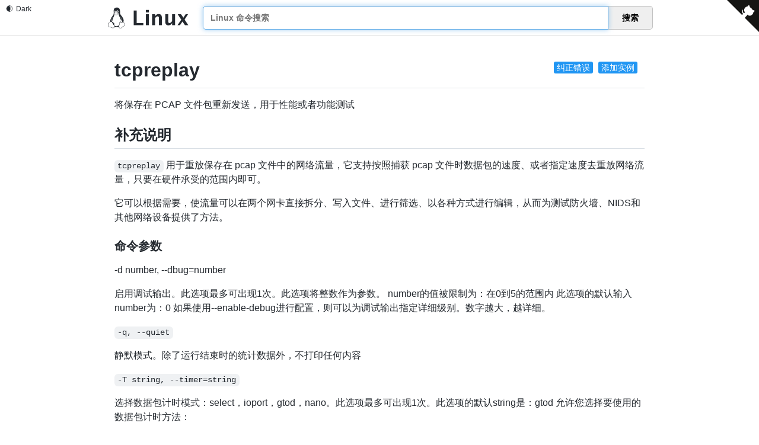

--- FILE ---
content_type: text/html; charset=utf-8
request_url: https://sh1yan.top/linux-command/c/tcpreplay.html
body_size: 23407
content:
<!DOCTYPE html>
<html lang="zh-CN">
<head>
    <meta charset="UTF-8">
    <meta name="renderer" content="webkit">
    <meta http-equiv="X-UA-Compatible" content="IE=edge, chrome=1">
    <meta name="viewport" content="width=device-width, initial-scale=1, maximum-scale=1, user-scalable=no"/>
    <meta name="description" content="tcpreplay:将保存在 PCAP 文件包重新发送，用于性能或者功能测试 - 最专业的Linux命令大全，内容包含Linux命令手册、详解、学习，值得收藏的Linux命令速查手册。">
    <meta name="keywords" content="Linux,Command,命令大全,Linux命令手册,tcpreplay,将保存在 PCAP 文件包重新发送，用于性能或者功能测试">
    <title>tcpreplay 命令，Linux tcpreplay 命令详解：将保存在 PCAP 文件包重新发送，用于性能或者功能测试 -  Linux 命令搜索引擎</title>
    <link rel="shortcut icon" href="../img/favicon.ico">
    <link rel="stylesheet" type="text/css" href="../css/index.css?v=1702423135454">
    <script src="../js/dark-mode.min.js"></script>
    <script type="module" src="../js/github-corners.js"></script>
</head>
<body>
<dark-mode permanent dark="Dark" light="Light" style="position: fixed;left: 10px;top: 8px; z-index: 999;"></dark-mode>
<github-corners target="__blank" z-index="999" position="fixed" href="https://github.com/jaywcjlove/linux-command"></github-corners>
<div class="header header_list">
  <div class="header_inner">
      <div class="logo">
          <a href="/">
            <svg width="183px" height="48px" viewBox="0 0 183 48" version="1.1" xmlns="http://www.w3.org/2000/svg" xmlns:xlink="http://www.w3.org/1999/xlink"> <!-- kenny wang <wowohoo@qq.com> https://github.com/jaywcjlove --> <title>logo</title> <desc>Linux Command Logo. https://github.com/jaywcjlove</desc><g stroke="none" stroke-width="1" fill="none" fill-rule="evenodd"> <g transform="translate(-576.000000, -261.000000)" fill="currentColor"> <g id="logo" transform="translate(576.000000, 261.000000)"> <path d="M20.4917792,0.000336524232 C20.1886146,-0.000100520225 19.8723998,0.0124863601 19.542641,0.0387964365 C11.2083649,0.710004944 13.4186692,9.51473754 13.2949769,12.4631618 C13.1427718,14.6193207 12.7056049,16.3185233 11.2226825,18.426428 C9.48047033,20.4982285 7.02763261,23.8514609 5.86566251,27.3420607 C5.3172635,28.9894735 5.05630425,30.6686289 5.29730805,32.2578406 C5.22181299,32.325447 5.14994103,32.3962788 5.08160039,32.469239 C4.57008792,33.0153217 4.19213625,33.6769851 3.77100458,34.1224689 C3.37755968,34.5149436 2.81698897,34.6642292 2.20097918,34.8852382 C1.58472464,35.1063477 0.908127379,35.4323261 0.497432332,36.2204265 C0.497432332,36.2204265 0.497432332,36.2207368 0.49712203,36.2207368 C0.496684986,36.222048 0.495373852,36.2233591 0.494936808,36.2246702 L0.494936808,36.2246702 C0.123151829,36.919077 0.233680372,37.718746 0.347224522,38.4596325 C0.460773043,39.2004972 0.575720105,39.9005856 0.423139144,40.3755699 C-0.0645762474,41.7086473 -0.126850712,42.6307542 0.216491414,43.2996202 C0.560563403,43.9698759 1.2680029,44.2657113 2.06756262,44.432706 C3.66668644,44.7666954 5.83232039,44.6837094 7.53908826,45.5883128 L7.68579097,45.3115063 L7.54060917,45.5891344 C9.36778716,46.5444437 11.2201913,46.8837519 12.698079,46.5461831 C13.7695766,46.3014513 14.6393781,45.6634363 15.0860725,44.6816946 C16.2420201,44.6760567 17.5104717,44.1864315 19.5423657,44.0745568 C20.9208039,43.9635213 22.6427241,44.564051 24.6233484,44.4540775 C24.6751207,44.6689591 24.750052,44.8756375 24.8526175,45.0720452 C24.8539287,45.0742305 24.8548028,45.0759786 24.8556769,45.0780328 C25.6234722,46.6133699 27.0500902,47.3156173 28.570428,47.1956355 C30.0927718,47.075492 31.711331,46.1778551 33.0196848,44.6208231 L32.7798304,44.4192582 L33.0215204,44.618616 C34.2685787,43.1065034 36.3384911,42.4794975 37.7110118,41.6516741 C38.3972721,41.2377581 38.9541192,40.7194802 38.9971462,39.966706 C39.0401514,39.2142991 38.5984218,38.3711223 37.5826868,37.2436088 L37.5823765,37.2432985 C37.5820662,37.2428614 37.5815024,37.2424244 37.5810654,37.2415503 C37.2473295,36.8644028 37.0881185,36.1654026 36.91702,35.4210285 C36.7460395,34.6771089 36.5551865,33.8746254 35.9444344,33.3545687 L35.9444344,33.3545687 C35.9431233,33.3532575 35.9418121,33.3523835 35.940938,33.3515094 L35.940938,33.3515094 C35.6978714,33.1397045 35.4452772,32.9959518 35.1909042,32.8993694 C36.0400422,30.3810493 35.7068789,27.8734149 34.8497254,25.6073831 C33.7977638,22.8263338 31.9611937,20.4030752 30.5585738,18.7453569 C28.9885703,16.7650385 27.4529665,14.8848863 27.4832187,12.1079627 C27.5299825,7.86977213 27.9494053,0.0101787654 20.4914689,0 L20.4917792,0.000336524232 Z M21.5014393,6.5296802 C21.9246338,6.5296802 22.2860696,6.65372652 22.6573476,6.92320377 C23.0345213,7.1969553 23.3062494,7.53965497 23.5252523,8.01821865 C23.7401952,8.48461502 23.843613,8.94086321 23.8537568,9.48229573 C23.8537568,9.49649968 23.8537568,9.50864951 23.8576902,9.52285346 C23.8616236,10.0784681 23.7664397,10.5509481 23.5555483,11.0335676 C23.4352081,11.3089536 23.2970146,11.540089 23.1316064,11.7401941 C23.0754506,11.7132285 23.0171357,11.6873118 22.9566488,11.6624396 L22.9566488,11.6624396 C22.5373789,11.4828667 22.2157491,11.3685884 21.9476879,11.2755722 C22.044856,11.158772 22.1257661,11.0202464 22.1969169,10.8470719 C22.3043949,10.5854877 22.3571155,10.3299784 22.367255,10.025813 C22.367255,10.0136631 22.3711884,10.00348 22.3711884,9.98931975 C22.3772633,9.69732161 22.3387597,9.44789596 22.2535753,9.19239103 C22.1643483,8.92472316 22.0507955,8.73208707 21.886541,8.57188842 C21.722291,8.41168541 21.5580366,8.33869024 21.361336,8.33260221 C21.3521143,8.33216517 21.3429364,8.33216517 21.3338459,8.33216517 C21.1488275,8.33260221 20.9881699,8.39616596 20.8219532,8.53532529 C20.6475593,8.6813331 20.5177834,8.86788115 20.4103054,9.12744186 C20.3028318,9.38699819 20.2501067,9.64452664 20.239976,9.95073309 C20.2377908,9.96288293 20.2377908,9.97306607 20.2377908,9.9852159 C20.2342945,10.1535261 20.2449584,10.307711 20.2709188,10.4574381 C19.8923378,10.2687966 19.535574,10.1401875 19.2007499,10.0604924 C19.181651,9.91570835 19.1706375,9.76629596 19.1670975,9.61007442 L19.1670975,9.56750629 C19.1610225,9.01391519 19.2522643,8.53941165 19.4651836,8.05679657 C19.6781029,7.57417712 19.9417194,7.2274173 20.3128051,6.94555422 C20.6838952,6.66369114 21.0488973,6.53391079 21.4808239,6.52985938 L21.5010154,6.52985938 L21.5014393,6.5296802 Z M15.7091362,6.98827969 C15.9898804,6.98871673 16.2410892,7.0827381 16.5009296,7.29023807 C16.7828014,7.51531597 16.9957164,7.80326271 17.1741616,8.20882685 C17.3526112,8.614391 17.4479175,9.01995077 17.4742757,9.49851445 L17.4742757,9.50244785 C17.4870374,9.70344023 17.485464,9.89263677 17.469643,10.0758677 C17.4141165,10.091645 17.3597045,10.1087334 17.3064069,10.1270762 C17.0036968,10.2312719 16.7369205,10.373272 16.5044085,10.5268101 C16.5271785,10.366205 16.5305437,10.2032486 16.5131057,10.0215605 C16.5109204,10.0114211 16.5109204,10.0032921 16.5109204,9.99319633 C16.4865771,9.75189098 16.435893,9.54911109 16.3507218,9.34429895 C16.2594713,9.131384 16.1580813,8.98132478 16.0242452,8.86573527 C15.9029566,8.76098882 15.7883592,8.71289208 15.6622806,8.71384046 C15.6492567,8.71384046 15.636058,8.71427751 15.6227281,8.71558864 C15.4807804,8.72773848 15.3631674,8.79669098 15.251638,8.93255936 C15.1401086,9.068419 15.0671091,9.23672919 15.0143884,9.4597792 C14.9616634,9.68284232 14.9474682,9.90184967 14.9697706,10.1532945 C14.9697706,10.1634339 14.9719558,10.1715629 14.9719558,10.1816586 C14.9962992,10.4249963 15.0449553,10.6277718 15.1321501,10.8325883 C15.2213771,11.0434797 15.3247905,11.1935346 15.4586266,11.3091153 C15.481047,11.3284764 15.5032139,11.3458708 15.525289,11.361399 C15.3860816,11.468536 15.3196072,11.5179308 15.2055298,11.6017559 C15.1323642,11.6554425 15.0452263,11.7193646 14.94395,11.7940162 C14.7230765,11.5871106 14.5507673,11.3270648 14.4001137,10.984671 C14.2216641,10.5791112 14.1263578,10.1735471 14.0979674,9.69498342 L14.0979674,9.69105002 C14.0716136,9.21249508 14.1182463,8.8008429 14.2500545,8.37500864 C14.3818627,7.94916563 14.5582845,7.6409444 14.813785,7.38745861 C15.06929,7.13399031 15.3268184,7.00623784 15.6370763,6.99001912 C15.6613322,6.98870799 15.6853347,6.98827095 15.709123,6.98827095 L15.7091362,6.98827969 Z M18.3434478,10.3083666 C18.9959552,10.3057443 19.7811624,10.5197693 20.731756,11.1309629 C21.3156605,11.5106715 21.7700031,11.5424053 22.8162176,11.9904939 L22.8175288,11.9909309 L22.8188399,11.991368 C23.322219,12.1979021 23.6176741,12.4671083 23.7620255,12.7505841 C23.906377,13.034073 23.9099039,13.3414857 23.7890786,13.6648724 C23.5474411,14.3116676 22.7761407,14.9923468 21.6937826,15.3303395 L21.6929085,15.3307766 L21.6920344,15.3312136 C21.1642857,15.5026793 20.7040867,15.8813302 20.1615484,16.1915706 C19.6190277,16.5017979 19.00512,16.7520102 18.1703739,16.7037212 C18.1703739,16.7037168 18.1703739,16.7037212 18.1703739,16.7037212 C17.4597396,16.6622893 17.0349499,16.4210539 16.650849,16.1123607 C16.2667437,15.8036631 15.9320245,15.4158517 15.4418966,15.1280491 L15.4405854,15.1271751 L15.4392743,15.126301 C14.6497885,14.6800742 14.2187709,14.163964 14.0834969,13.7165354 C13.9482185,13.2691068 14.075193,12.8871911 14.4668766,12.5936327 C14.9072645,12.2635986 15.2131825,12.0390976 15.4169632,11.8895453 C15.6194022,11.7409983 15.703625,11.685297 15.7680935,11.623394 C15.7684038,11.622957 15.7685305,11.622957 15.7689675,11.6225199 L15.7692735,11.6220829 C16.1001729,11.3088706 16.6276463,10.738226 17.4227569,10.4645313 C17.696421,10.3703264 18.001784,10.3095466 18.3435746,10.3081961 L18.3434478,10.3083666 Z M22.9062619,13.0069369 C22.6246829,13.0237631 22.3297828,13.1687002 21.9864013,13.3604054 C21.6430199,13.5521105 21.256878,13.7973406 20.8384079,14.0388338 C20.0014721,14.5218204 19.038047,14.9837283 18.0805918,14.9837283 C17.1216551,14.9837283 16.3555118,14.5408493 15.7808726,14.0854752 C15.4935509,13.8577838 15.2564149,13.6284404 15.0669561,13.4510265 C14.9722311,13.3623109 14.8900799,13.2867065 14.8134179,13.2276487 C14.7367734,13.1685909 14.6743853,13.1100357 14.5461303,13.1100357 L14.5400116,13.3795435 C14.5308337,13.4697233 14.5213935,13.4669437 14.5251084,13.4693999 C14.5310959,13.4733333 14.5608587,13.4835601 14.5955731,13.5103509 C14.6519344,13.5537495 14.7301609,13.6245375 14.8230067,13.7114832 C15.0086981,13.8853788 15.2554403,14.124464 15.5592255,14.3652012 C16.166796,14.8466668 17.0117515,15.3406363 18.0806093,15.3406363 C19.1509618,15.3406363 20.1636375,14.8403471 21.016875,14.3479598 C21.4434872,14.1017639 21.8309534,13.8560094 22.1604324,13.6720705 C22.4898897,13.4881185 22.7670895,13.3727781 22.9275766,13.3632068 L22.9062925,13.00695 L22.9062619,13.0069369 Z M23.8576858,14.2878093 C24.5685911,17.0901733 26.2220701,21.1378562 27.2848005,23.113201 C27.8496849,24.1612205 28.9735097,26.3878921 29.4590574,29.0706371 C29.7667148,29.0611969 30.1054855,29.1059065 30.4682673,29.1987042 C31.7377591,25.907589 29.3917525,22.3626165 28.3189832,21.375368 C27.8858722,20.9551061 27.8650557,20.7668098 28.0797669,20.7757081 C29.2436775,21.8049915 30.7716374,23.8752142 31.3275492,26.211938 C31.581035,27.2774436 31.6350799,28.3975886 31.3630809,29.5030663 C31.4961478,29.5583437 31.6312951,29.6184504 31.7682604,29.683286 C33.806037,30.6755779 34.5596721,31.5384567 34.1973186,32.716121 C34.0779748,32.7117506 33.960576,32.7126247 33.8460659,32.7152469 C33.8354021,32.7155572 33.8247819,32.715684 33.814118,32.716121 C34.1092104,31.7826203 33.4554837,31.0941179 31.7135031,30.305952 C29.9067264,29.5110511 28.4669839,29.5901387 28.2236507,31.2022427 C28.2080919,31.2867016 28.1955487,31.3727644 28.1860212,31.460029 C28.05104,31.506902 27.9153158,31.5667509 27.7792552,31.6412014 C26.9308557,32.1054213 26.4677896,32.9477371 26.2102393,33.9808403 C25.9529032,35.0131131 25.8791213,36.2610673 25.8081016,37.6639101 L25.8081016,37.6647842 C25.7647031,38.3701826 25.4746935,39.3242507 25.1805582,40.3347805 C22.2207839,42.446033 18.1128938,43.3607409 14.6251435,40.9805006 C14.3887768,40.6065916 14.1176344,40.2361221 13.8385378,39.8707355 C13.6603154,39.6373843 13.4772332,39.4054841 13.2952172,39.1768225 C13.6532528,39.1768225 13.9575843,39.1184771 14.2035442,39.0069433 C14.5094142,38.8682516 14.724322,38.6454901 14.8306462,38.3594969 C15.0432858,37.7875325 14.8297721,36.9806654 14.1489836,36.0592664 C13.4682956,35.137933 12.3154554,34.0981212 10.6214273,33.0592009 C10.6214273,33.0592009 10.621117,33.0592009 10.621117,33.0588906 C9.37658486,32.2846183 8.68057408,31.3355981 8.3547924,30.3051959 C8.02898013,29.2747018 8.07466439,28.1604089 8.32577265,27.0602631 C8.80774091,24.9485692 10.0461107,22.8947793 10.8362565,21.605909 C11.0489879,21.4493815 10.9122629,21.8964561 10.0363515,23.5230089 C9.25134103,25.0101357 7.78376323,28.4420972 9.79314068,31.1210705 C9.84684033,29.2145776 10.3021401,27.2701931 11.0664741,25.45145 C12.1797968,22.9278068 14.5084483,18.5514927 14.6933968,15.0635108 C14.7887555,15.1327561 15.1164383,15.3538525 15.2624505,15.4368866 C15.2627608,15.4373237 15.2628875,15.4373237 15.2633246,15.4373237 C15.6905181,15.6888908 16.0113611,16.0566244 16.426903,16.3905832 C16.8432709,16.7252019 17.3634237,17.0142238 18.149269,17.0600129 L18.149269,17.0600129 C19.066516,17.113092 19.7655905,16.8289912 20.3383504,16.5014745 C20.9102449,16.1744603 21.3671137,15.8125482 21.7999582,15.6712779 C21.8003952,15.6708409 21.8012693,15.6708409 21.8017063,15.6708409 C22.7163355,15.3848215 23.44356,14.8785842 23.857393,14.2881327 L23.8576858,14.2878093 Z M29.6669682,30.3312962 C30.0374289,30.329548 30.4861993,30.4530917 30.9774372,30.6728508 C32.2995623,31.2832227 32.713238,31.8063999 32.3522873,32.5749338 C32.0481219,33.1548918 30.7462669,34.0775407 29.8540319,33.8342075 C28.9435503,33.5989814 28.4994564,32.2869871 28.6474877,31.2953987 C28.7267763,30.6220356 29.1076387,30.3339097 29.6669682,30.3312962 L29.6669682,30.3312962 Z M28.1710786,32.1433306 C28.2458176,33.3559191 28.8457529,34.5926195 29.9067526,34.8602742 C31.0678224,35.1661922 32.7418469,34.16998 33.4486352,33.3574182 C33.5895689,33.3517803 33.7273516,33.3448313 33.8611658,33.3416409 C34.4811527,33.3266503 35.001157,33.3620509 35.5324588,33.8267253 L35.534207,33.8284735 L35.5359552,33.8302216 C35.9442465,34.1761336 36.1383204,34.8298385 36.3066481,35.5621545 C36.4749627,36.294475 36.6095636,37.0920505 37.11435,37.6602345 L37.115224,37.6611086 L37.1156611,37.6619827 C38.0861227,38.7388952 38.3980544,39.4668146 38.3715083,39.931406 C38.344936,40.3960279 38.008556,40.7409347 37.3873891,41.1155867 C36.1455928,41.864576 33.9453056,42.5158727 32.5399192,44.2181871 C31.3196037,45.6704378 29.8315635,46.4680352 28.5210638,46.5714617 C27.2105642,46.6748883 26.0799127,46.1309646 25.4133237,44.793071 L25.4115756,44.7900117 L25.4098274,44.7869524 C24.9962959,44.0002986 25.1685614,42.758852 25.5169207,41.4493706 C25.8652845,40.1398937 26.3657922,38.7953264 26.4327911,37.7024923 L26.4327911,37.7007442 L26.4327911,37.698996 C26.5036666,36.2987755 26.5820418,35.0759688 26.8172504,34.1324728 C27.0524633,33.1889769 27.4228236,32.5499829 28.0790545,32.1909116 C28.109604,32.1742165 28.139948,32.1584392 28.1701128,32.1435097 L28.1710786,32.1433306 Z M6.86074718,32.2348346 C6.95869322,32.2351449 7.06234705,32.2434006 7.17277507,32.2601394 C7.91559769,32.3726653 8.5633675,32.8920358 9.18746261,33.7385341 C9.8115621,34.5850455 10.3922762,35.7405823 10.9892352,37.0223812 L10.9901093,37.0241294 L10.9905463,37.0258776 C11.4702594,38.0271115 12.4825418,39.128044 13.3403902,40.2511564 C14.1982341,41.3742689 14.8621527,42.5016163 14.7756966,43.3644732 L14.7753863,43.3684066 L14.775076,43.37234 C14.6632363,44.843978 13.8330966,45.6451198 12.5587449,45.9361914 C11.2847734,46.2271625 9.55771794,45.9379396 7.83269472,45.035587 L7.83094655,45.035587 C5.9224477,44.0247687 3.65205856,44.1251622 2.19566909,43.8209924 C1.46727769,43.6688572 0.99200058,43.44013 0.773862951,43.0151698 C0.55571221,42.5902315 0.550839164,41.8488511 1.01440785,40.5847437 L1.01659307,40.5791059 L1.01834125,40.573468 C1.24759292,39.8663213 1.07793226,39.0925822 0.96663015,38.3663367 C0.855328038,37.6400911 0.800894151,36.9795116 1.04888192,36.5190765 L1.05019305,36.5168913 L1.05150418,36.514706 C1.36900824,35.9026821 1.83472718,35.683902 2.41273159,35.4765375 C2.990736,35.2691556 3.67612223,35.1062953 4.21734934,34.5638925 L4.21997161,34.5612703 L4.22259387,34.558648 C4.72293985,34.0308163 5.09877623,33.3691834 5.53863963,32.8995879 C5.90977341,32.5033678 6.28118253,32.2407652 6.84099715,32.2368755 L6.86053303,32.2368755 L6.86074718,32.2348346 Z"></path> <path d="M58.5014648,40 L58.5014648,6.7578125 L65.4194336,6.7578125 L65.4194336,35.2832031 L80.4008789,35.2832031 L80.4008789,40 L58.5014648,40 L58.5014648,40 L58.5014648,40 Z M86.2524414,40 L86.2524414,15.3378906 L92.9008789,15.3378906 L92.9008789,40 L86.2524414,40 L86.2524414,40 L86.2524414,40 Z M86.2524414,11.1826172 L86.2524414,5.63476562 L92.9008789,5.63476562 L92.9008789,11.1826172 L86.2524414,11.1826172 L86.2524414,11.1826172 L86.2524414,11.1826172 Z M100.211426,40 L100.211426,15.3378906 L106.859863,15.3378906 L106.859863,19.9873047 C109.031098,16.513329 111.8312,14.7763672 115.260254,14.7763672 C117.461437,14.7763672 119.198399,15.4726493 120.471191,16.8652344 C121.743984,18.2578195 122.380371,20.1594932 122.380371,22.5703125 L122.380371,40 L115.731934,40 L115.731934,24.2099609 C115.731934,21.4098167 114.803557,20.0097656 112.946777,20.0097656 C110.835439,20.0097656 108.806488,21.4996596 106.859863,24.4794922 L106.859863,40 L100.211426,40 L100.211426,40 L100.211426,40 Z M145.672363,40 L145.672363,35.3505859 C143.516102,38.8245616 140.716,40.5615234 137.271973,40.5615234 C135.07079,40.5615234 133.333828,39.8652413 132.061035,38.4726562 C130.788242,37.0800712 130.151855,35.1783975 130.151855,32.7675781 L130.151855,15.3378906 L136.800293,15.3378906 L136.800293,31.1279297 C136.800293,33.9280739 137.736156,35.328125 139.60791,35.328125 C141.704275,35.328125 143.725739,33.838231 145.672363,30.8583984 L145.672363,15.3378906 L152.320801,15.3378906 L152.320801,40 L145.672363,40 L145.672363,40 L145.672363,40 Z M158.003418,40 L166.471191,27.6240234 L158.362793,15.3378906 L165.932129,15.3378906 L171.23291,23.1542969 L176.309082,15.3378906 L181.699707,15.3378906 L173.973145,27.4443359 L182.26123,40 L174.691895,40 L169.166504,31.8466797 L163.506348,40 L158.003418,40 L158.003418,40 L158.003418,40 Z"></path> </g> </g> </g> </svg> 
          </a>
      </div>
      <div class="search">
          <ul class="search-list" id="result">
            <!-- <li><a href="#"><strong>find</strong> - 指定目录下查找文件。</a></li> -->
          </ul>
          <input type="text" class="query" id="query" autocomplete="off" autofocus="autofocus" placeholder="Linux 命令搜索"/>
          <div class="enter-input">
              <input type="hidden" id="current_path" value="/c/tcpreplay.html">
              <button id="search_btn">搜索</button>
          </div>
      </div>
  </div>
</div>
<script type="text/javascript" src="../js/copy-to-clipboard.js"></script>

<div class="markdown-body">

<span class="edit_btn">
<a target="_blank" href="https://github.com/jaywcjlove/linux-command/edit/master/command/tcpreplay.md">纠正错误</a> 
<span class="split"></span>
<a target="_blank" href="https://github.com/jaywcjlove/linux-command/edit/master/command/tcpreplay.md">添加实例</a>
</span>


<dark-mode style="position: fixed; top: 8px; left: 10px; z-index: 999;;display: none;" dark="Dark" light="Light"></dark-mode><script>const t=document;const e="_dark_mode_theme_";const s="permanent";const o="colorschemechange";const i="permanentcolorscheme";const h="light";const r="dark";const n=(t,e,s=e)=>{Object.defineProperty(t,s,{enumerable:true,get(){const t=this.getAttribute(e);return t===null?"":t},set(t){this.setAttribute(e,t)}})};const c=(t,e,s=e)=>{Object.defineProperty(t,s,{enumerable:true,get(){return this.hasAttribute(e)},set(t){if(t){this.setAttribute(e,"")}else{this.removeAttribute(e)}}})};class a extends HTMLElement{static get observedAttributes(){return["mode",h,r,s]}LOCAL_NANE=e;constructor(){super();this.t()}connectedCallback(){n(this,"mode");n(this,r);n(this,h);c(this,s);const a=localStorage.getItem(e);if(a&&[h,r].includes(a)){this.mode=a;this.permanent=true}if(this.permanent&&!a){localStorage.setItem(e,this.mode)}const l=[h,r].includes(a);if(this.permanent&&a){this.o()}else{if(window.matchMedia&&window.matchMedia("(prefers-color-scheme: dark)").matches){this.mode=r;this.o()}if(window.matchMedia&&window.matchMedia("(prefers-color-scheme: light)").matches){this.mode=h;this.o()}}if(!this.permanent&&!l){window.matchMedia("(prefers-color-scheme: light)").onchange=t=>{this.mode=t.matches?h:r;this.o()};window.matchMedia("(prefers-color-scheme: dark)").onchange=t=>{this.mode=t.matches?r:h;this.o()}}const d=new MutationObserver(((s,h)=>{this.mode=t.documentElement.dataset.colorMode;if(this.permanent&&l){localStorage.setItem(e,this.mode);this.i(i,{permanent:this.permanent})}this.h();this.i(o,{colorScheme:this.mode})}));d.observe(t.documentElement,{attributes:true});this.i(o,{colorScheme:this.mode});this.h()}attributeChangedCallback(t,s,o){if(t==="mode"&&s!==o&&[h,r].includes(o)){const t=localStorage.getItem(e);if(this.mode===t){this.mode=o;this.h();this.o()}else if(this.mode&&this.mode!==t){this.h();this.o()}}else if((t===h||t===r)&&s!==o){this.h()}if(t==="permanent"&&typeof this.permanent==="boolean"){this.permanent?localStorage.setItem(e,this.mode):localStorage.removeItem(e)}}o(){t.documentElement.setAttribute("data-color-mode",this.mode)}h(){this.icon.textContent=this.mode===h?"🌒":"🌞";this.text.textContent=this.mode===h?this.getAttribute(r):this.getAttribute(h)}t(){var s=this.attachShadow({mode:"open"});this.label=t.createElement("span");this.label.setAttribute("class","wrapper");this.label.onclick=()=>{this.mode=this.mode===h?r:h;if(this.permanent){localStorage.setItem(e,this.mode)}this.o();this.h()};s.appendChild(this.label);this.icon=t.createElement("span");this.label.appendChild(this.icon);this.text=t.createElement("span");this.label.appendChild(this.text);const o=`
[data-color-mode*='dark'], [data-color-mode*='dark'] body {
  color-scheme: dark;
  --color-theme-bg: #0d1117;
  --color-theme-text: #c9d1d9;
  background-color: var(--color-theme-bg);
  color: var(--color-theme-text);
}

[data-color-mode*='light'], [data-color-mode*='light'] body {
  color-scheme: light;
  --color-theme-bg: #fff;
  --color-theme-text: #24292f;
  background-color: var(--color-theme-bg);
  color: var(--color-theme-text);
}`;const i="_dark_mode_style_";const n=t.getElementById(i);if(!n){var c=t.createElement("style");c.id=i;c.textContent=o;t.head.appendChild(c)}var a=t.createElement("style");a.textContent=`
    .wrapper { cursor: pointer; user-select: none; position: relative; }
    .wrapper > span + span { margin-left: .4rem; }
    `;s.appendChild(a)}i(t,e){this.dispatchEvent(new CustomEvent(t,{bubbles:true,composed:true,detail:e}))}}customElements.define("dark-mode",a);</script><script>const __TEMPLATE__ = document.createElement('template');
__TEMPLATE__.innerHTML = `
<style>

markdown-style h1:hover a.anchor .octicon-link:before,
markdown-style h2:hover a.anchor .octicon-link:before,
markdown-style h3:hover a.anchor .octicon-link:before,
markdown-style h4:hover a.anchor .octicon-link:before,
markdown-style h5:hover a.anchor .octicon-link:before,
markdown-style h6:hover a.anchor .octicon-link:before {
  width: 16px;
  height: 16px;
  content: ' ';
  display: inline-block;
  background-color: currentColor;
  -webkit-mask-image: url("data:image/svg+xml,<svg xmlns='http://www.w3.org/2000/svg' viewBox='0 0 16 16' version='1.1' aria-hidden='true'><path fill-rule='evenodd' d='M7.775 3.275a.75.75 0 001.06 1.06l1.25-1.25a2 2 0 112.83 2.83l-2.5 2.5a2 2 0 01-2.83 0 .75.75 0 00-1.06 1.06 3.5 3.5 0 004.95 0l2.5-2.5a3.5 3.5 0 00-4.95-4.95l-1.25 1.25zm-4.69 9.64a2 2 0 010-2.83l2.5-2.5a2 2 0 012.83 0 .75.75 0 001.06-1.06 3.5 3.5 0 00-4.95 0l-2.5 2.5a3.5 3.5 0 004.95 4.95l1.25-1.25a.75.75 0 00-1.06-1.06l-1.25 1.25a2 2 0 01-2.83 0z'></path></svg>");
  mask-image: url("data:image/svg+xml,<svg xmlns='http://www.w3.org/2000/svg' viewBox='0 0 16 16' version='1.1' aria-hidden='true'><path fill-rule='evenodd' d='M7.775 3.275a.75.75 0 001.06 1.06l1.25-1.25a2 2 0 112.83 2.83l-2.5 2.5a2 2 0 01-2.83 0 .75.75 0 00-1.06 1.06 3.5 3.5 0 004.95 0l2.5-2.5a3.5 3.5 0 00-4.95-4.95l-1.25 1.25zm-4.69 9.64a2 2 0 010-2.83l2.5-2.5a2 2 0 012.83 0 .75.75 0 001.06-1.06 3.5 3.5 0 00-4.95 0l-2.5 2.5a3.5 3.5 0 004.95 4.95l1.25-1.25a.75.75 0 00-1.06-1.06l-1.25 1.25a2 2 0 01-2.83 0z'></path></svg>");
}
[data-color-mode*='light'], [data-color-mode*='light'] body, markdown-style[theme*='light'] { --color-prettylights-syntax-comment: #6e7781; --color-prettylights-syntax-constant: #0550ae; --color-prettylights-syntax-entity: #8250df; --color-prettylights-syntax-storage-modifier-import: #24292f; --color-prettylights-syntax-entity-tag: #116329; --color-prettylights-syntax-keyword: #cf222e; --color-prettylights-syntax-string: #0a3069; --color-prettylights-syntax-variable: #953800; --color-prettylights-syntax-brackethighlighter-unmatched: #82071e; --color-prettylights-syntax-invalid-illegal-text: #f6f8fa; --color-prettylights-syntax-invalid-illegal-bg: #82071e; --color-prettylights-syntax-carriage-return-text: #f6f8fa; --color-prettylights-syntax-carriage-return-bg: #cf222e; --color-prettylights-syntax-string-regexp: #116329; --color-prettylights-syntax-markup-list: #3b2300; --color-prettylights-syntax-markup-heading: #0550ae; --color-prettylights-syntax-markup-italic: #24292f; --color-prettylights-syntax-markup-bold: #24292f; --color-prettylights-syntax-markup-deleted-text: #82071e; --color-prettylights-syntax-markup-deleted-bg: #FFEBE9; --color-prettylights-syntax-markup-inserted-text: #116329; --color-prettylights-syntax-markup-inserted-bg: #dafbe1; --color-prettylights-syntax-markup-changed-text: #953800; --color-prettylights-syntax-markup-changed-bg: #ffd8b5; --color-prettylights-syntax-markup-ignored-text: #eaeef2; --color-prettylights-syntax-markup-ignored-bg: #0550ae; --color-prettylights-syntax-meta-diff-range: #8250df; --color-prettylights-syntax-brackethighlighter-angle: #57606a; --color-prettylights-syntax-sublimelinter-gutter-mark: #8c959f; --color-prettylights-syntax-constant-other-reference-link: #0a3069; --color-fg-default: #24292f; --color-fg-muted: #57606a; --color-fg-subtle: #6e7781; --color-canvas-default: #ffffff; --color-canvas-subtle: #f6f8fa; --color-border-default: #d0d7de; --color-border-muted: hsla(210,18%,87%,1); --color-neutral-muted: rgba(175,184,193,0.2); --color-accent-fg: #0969da; --color-accent-emphasis: #0969da; --color-attention-subtle: #fff8c5; --color-danger-fg: #cf222e; } [data-color-mode*='dark'], [data-color-mode*='dark'] body, markdown-style[theme*='dark'] { --color-prettylights-syntax-comment: #8b949e; --color-prettylights-syntax-constant: #79c0ff; --color-prettylights-syntax-entity: #d2a8ff; --color-prettylights-syntax-storage-modifier-import: #c9d1d9; --color-prettylights-syntax-entity-tag: #7ee787; --color-prettylights-syntax-keyword: #ff7b72; --color-prettylights-syntax-string: #a5d6ff; --color-prettylights-syntax-variable: #ffa657; --color-prettylights-syntax-brackethighlighter-unmatched: #f85149; --color-prettylights-syntax-invalid-illegal-text: #f0f6fc; --color-prettylights-syntax-invalid-illegal-bg: #8e1519; --color-prettylights-syntax-carriage-return-text: #f0f6fc; --color-prettylights-syntax-carriage-return-bg: #b62324; --color-prettylights-syntax-string-regexp: #7ee787; --color-prettylights-syntax-markup-list: #f2cc60; --color-prettylights-syntax-markup-heading: #1f6feb; --color-prettylights-syntax-markup-italic: #c9d1d9; --color-prettylights-syntax-markup-bold: #c9d1d9; --color-prettylights-syntax-markup-deleted-text: #ffdcd7; --color-prettylights-syntax-markup-deleted-bg: #67060c; --color-prettylights-syntax-markup-inserted-text: #aff5b4; --color-prettylights-syntax-markup-inserted-bg: #033a16; --color-prettylights-syntax-markup-changed-text: #ffdfb6; --color-prettylights-syntax-markup-changed-bg: #5a1e02; --color-prettylights-syntax-markup-ignored-text: #c9d1d9; --color-prettylights-syntax-markup-ignored-bg: #1158c7; --color-prettylights-syntax-meta-diff-range: #d2a8ff; --color-prettylights-syntax-brackethighlighter-angle: #8b949e; --color-prettylights-syntax-sublimelinter-gutter-mark: #484f58; --color-prettylights-syntax-constant-other-reference-link: #a5d6ff; --color-fg-default: #c9d1d9; --color-fg-muted: #8b949e; --color-fg-subtle: #484f58; --color-canvas-default: #0d1117; --color-canvas-subtle: #161b22; --color-border-default: #30363d; --color-border-muted: #21262d; --color-neutral-muted: rgba(110,118,129,0.4); --color-accent-fg: #58a6ff; --color-accent-emphasis: #1f6feb; --color-attention-subtle: rgba(187,128,9,0.15); --color-danger-fg: #f85149; } markdown-style { display: block; -webkit-text-size-adjust: 100%; font-family: -apple-system,BlinkMacSystemFont,"Segoe UI",Helvetica,Arial,sans-serif,"Apple Color Emoji","Segoe UI Emoji"; font-size: 16px; line-height: 1.5; word-wrap: break-word; color: var(--color-fg-default); background-color: var(--color-canvas-default); } markdown-style details, markdown-style figcaption, markdown-style figure { display: block; } markdown-style summary { display: list-item; } markdown-style [hidden] { display: none !important; } markdown-style a { background-color: transparent; color: var(--color-accent-fg); text-decoration: none; } markdown-style a:active, markdown-style a:hover { outline-width: 0; } markdown-style abbr[title] { border-bottom: none; text-decoration: underline dotted; } markdown-style b, markdown-style strong { font-weight: 600; } markdown-style dfn { font-style: italic; } markdown-style h1 { margin: .67em 0; font-weight: 600; padding-bottom: .3em; font-size: 2em; border-bottom: 1px solid var(--color-border-muted); } markdown-style mark { background-color: var(--color-attention-subtle); color: var(--color-text-primary); } markdown-style small { font-size: 90%; } markdown-style sub, markdown-style sup { font-size: 75%; line-height: 0; position: relative; vertical-align: baseline; } markdown-style sub { bottom: -0.25em; } markdown-style sup { top: -0.5em; } markdown-style img { border-style: none; max-width: 100%; box-sizing: content-box; background-color: var(--color-canvas-default); } markdown-style code, markdown-style kbd, markdown-style pre, markdown-style samp { font-family: monospace,monospace; font-size: 1em; } markdown-style figure { margin: 1em 40px; } markdown-style hr { box-sizing: content-box; overflow: hidden; background: transparent; border-bottom: 1px solid var(--color-border-muted); height: .25em; padding: 0; margin: 24px 0; background-color: var(--color-border-default); border: 0; } markdown-style input { font: inherit; margin: 0; overflow: visible; font-family: inherit; font-size: inherit; line-height: inherit; } markdown-style [type=button], markdown-style [type=reset], markdown-style [type=submit] { -webkit-appearance: button; } markdown-style [type=button]::-moz-focus-inner, markdown-style [type=reset]::-moz-focus-inner, markdown-style [type=submit]::-moz-focus-inner { border-style: none; padding: 0; } markdown-style [type=button]:-moz-focusring, markdown-style [type=reset]:-moz-focusring, markdown-style [type=submit]:-moz-focusring { outline: 1px dotted ButtonText; } markdown-style [type=checkbox], markdown-style [type=radio] { box-sizing: border-box; padding: 0; } markdown-style [type=number]::-webkit-inner-spin-button, markdown-style [type=number]::-webkit-outer-spin-button { height: auto; } markdown-style [type=search] { -webkit-appearance: textfield; outline-offset: -2px; } markdown-style [type=search]::-webkit-search-cancel-button, markdown-style [type=search]::-webkit-search-decoration { -webkit-appearance: none; } markdown-style ::-webkit-input-placeholder { color: inherit; opacity: .54; } markdown-style ::-webkit-file-upload-button { -webkit-appearance: button; font: inherit; } markdown-style a:hover { text-decoration: underline; } markdown-style hr::before { display: table; content: ""; } markdown-style hr::after { display: table; clear: both; content: ""; } markdown-style table { border-spacing: 0; border-collapse: collapse; display: block; width: max-content; max-width: 100%; overflow: auto; } markdown-style td, markdown-style th { padding: 0; } markdown-style details summary { cursor: pointer; } markdown-style details:not([open])>*:not(summary) { display: none !important; } markdown-style kbd { display: inline-block; padding: 3px 5px; font: 11px ui-monospace,SFMono-Regular,SF Mono,Menlo,Consolas,Liberation Mono,monospace; line-height: 10px; color: var(--color-fg-default); vertical-align: middle; background-color: var(--color-canvas-subtle); border: solid 1px var(--color-neutral-muted); border-bottom-color: var(--color-neutral-muted); border-radius: 6px; box-shadow: inset 0 -1px 0 var(--color-neutral-muted); } markdown-style h1, markdown-style h2, markdown-style h3, markdown-style h4, markdown-style h5, markdown-style h6 { margin-top: 24px; margin-bottom: 16px; font-weight: 600; line-height: 1.25; } markdown-style h2 { font-weight: 600; padding-bottom: .3em; font-size: 1.5em; border-bottom: 1px solid var(--color-border-muted); } markdown-style h3 { font-weight: 600; font-size: 1.25em; } markdown-style h4 { font-weight: 600; font-size: 1em; } markdown-style h5 { font-weight: 600; font-size: .875em; } markdown-style h6 { font-weight: 600; font-size: .85em; color: var(--color-fg-muted); } markdown-style p { margin-top: 0; margin-bottom: 10px; } markdown-style blockquote { margin: 0; padding: 0 1em; color: var(--color-fg-muted); border-left: .25em solid var(--color-border-default); } markdown-style ul, markdown-style ol { margin-top: 0; margin-bottom: 0; padding-left: 2em; } markdown-style ol ol, markdown-style ul ol { list-style-type: lower-roman; } markdown-style ul ul ol, markdown-style ul ol ol, markdown-style ol ul ol, markdown-style ol ol ol { list-style-type: lower-alpha; } markdown-style dd { margin-left: 0; } markdown-style tt, markdown-style code { font-family: ui-monospace,SFMono-Regular,SF Mono,Menlo,Consolas,Liberation Mono,monospace; font-size: 12px; } markdown-style pre { margin-top: 0; margin-bottom: 0; font-family: ui-monospace,SFMono-Regular,SF Mono,Menlo,Consolas,Liberation Mono,monospace; font-size: 12px; word-wrap: normal; } markdown-style .octicon { display: inline-block; overflow: visible !important; vertical-align: text-bottom; fill: currentColor; } markdown-style ::placeholder { color: var(--color-fg-subtle); opacity: 1; } markdown-style input::-webkit-outer-spin-button, markdown-style input::-webkit-inner-spin-button { margin: 0; -webkit-appearance: none; appearance: none; }
markdown-style .token.comment, markdown-style .token.prolog, markdown-style .token.doctype, markdown-style .token.cdata { color: var(--color-prettylights-syntax-comment); } markdown-style .token.namespace { opacity: 0.7; } markdown-style .token.tag, markdown-style .token.selector, markdown-style .token.constant, markdown-style .token.symbol, markdown-style .token.deleted { color: var(--color-prettylights-syntax-entity-tag); } markdown-style .token.maybe-class-name { color: var(--color-prettylights-syntax-variable); } markdown-style .token.property-access, markdown-style .token.operator, markdown-style .token.boolean, markdown-style .token.number, markdown-style .token.selector markdown-style .token.class, markdown-style .token.attr-name, markdown-style .token.string, markdown-style .token.char, markdown-style .token.builtin { color: var(--color-prettylights-syntax-constant); } markdown-style .token.deleted { color: var(--color-prettylights-syntax-markup-deleted-text); } markdown-style .token.property { color: var(--color-prettylights-syntax-constant); } markdown-style .token.punctuation { color: var(--color-prettylights-syntax-markup-bold); } markdown-style .token.function { color: var(--color-prettylights-syntax-entity); } markdown-style .code-line .token.deleted { background-color: var(--color-prettylights-syntax-markup-deleted-bg); } markdown-style .token.inserted { color: var(--color-prettylights-syntax-markup-inserted-text); } markdown-style .code-line .token.inserted { background-color: var(--color-prettylights-syntax-markup-inserted-bg); } markdown-style .token.variable { color: var(--color-prettylights-syntax-constant); } markdown-style .token.entity, markdown-style .token.url, .language-css markdown-style .token.string, .style markdown-style .token.string { color: var(--color-prettylights-syntax-string); } markdown-style .token.color, markdown-style .token.atrule, markdown-style .token.attr-value, markdown-style .token.function, markdown-style .token.class-name { color: var(--color-prettylights-syntax-string); } markdown-style .token.rule, markdown-style .token.regex, markdown-style .token.important, markdown-style .token.keyword { color: var(--color-prettylights-syntax-keyword); } markdown-style .token.coord { color: var(--color-prettylights-syntax-meta-diff-range); } markdown-style .token.important, markdown-style .token.bold { font-weight: bold; } markdown-style .token.italic { font-style: italic; } markdown-style .token.entity { cursor: help; }
markdown-style [data-catalyst] { display: block; } markdown-style g-emoji { font-family: "Apple Color Emoji","Segoe UI Emoji","Segoe UI Symbol"; font-size: 1em; font-style: normal !important; font-weight: 400; line-height: 1; vertical-align: -0.075em; } markdown-style g-emoji img { width: 1em; height: 1em; } markdown-style::before { display: table; content: ""; } markdown-style::after { display: table; clear: both; content: ""; } markdown-style>*:first-child { margin-top: 0 !important; } markdown-style>*:last-child { margin-bottom: 0 !important; } markdown-style a:not([href]) { color: inherit; text-decoration: none; } markdown-style .absent { color: var(--color-danger-fg); } markdown-style a.anchor { float: left; padding-right: 4px; margin-left: -20px; line-height: 1; } markdown-style a.anchor:focus { outline: none; } markdown-style p, markdown-style blockquote, markdown-style ul, markdown-style ol, markdown-style dl, markdown-style table, markdown-style pre, markdown-style details { margin-top: 0; margin-bottom: 16px; } markdown-style blockquote>:first-child { margin-top: 0; } markdown-style blockquote>:last-child { margin-bottom: 0; } markdown-style sup>a::before { content: "["; } markdown-style sup>a::after { content: "]"; }
markdown-style .octicon-video { border: 1px solid #d0d7de !important; border-radius: 6px !important; display: block; } markdown-style .octicon-video summary { border-bottom: 1px solid #d0d7de !important; padding: 8px 16px !important; cursor: pointer; } markdown-style .octicon-video > video { display: block !important; max-width: 100% !important; padding: 2px; box-sizing: border-box; border-bottom-right-radius: 6px !important; border-bottom-left-radius: 6px !important; } markdown-style details.octicon-video:not([open])>*:not(summary) { display: none !important; } markdown-style details.octicon-video:not([open]) > summary { border-bottom: 0 !important; } markdown-style h1 .octicon-link, markdown-style h2 .octicon-link, markdown-style h3 .octicon-link, markdown-style h4 .octicon-link, markdown-style h5 .octicon-link, markdown-style h6 .octicon-link { color: var(--color-fg-default); vertical-align: middle; visibility: hidden; } markdown-style h1:hover .anchor, markdown-style h2:hover .anchor, markdown-style h3:hover .anchor, markdown-style h4:hover .anchor, markdown-style h5:hover .anchor, markdown-style h6:hover .anchor { text-decoration: none; } markdown-style h1:hover .anchor .octicon-link, markdown-style h2:hover .anchor .octicon-link, markdown-style h3:hover .anchor .octicon-link, markdown-style h4:hover .anchor .octicon-link, markdown-style h5:hover .anchor .octicon-link, markdown-style h6:hover .anchor .octicon-link { visibility: visible; } markdown-style h1 tt, markdown-style h1 code, markdown-style h2 tt, markdown-style h2 code, markdown-style h3 tt, markdown-style h3 code, markdown-style h4 tt, markdown-style h4 code, markdown-style h5 tt, markdown-style h5 code, markdown-style h6 tt, markdown-style h6 code { padding: 0 .2em; font-size: inherit; } markdown-style ul.no-list, markdown-style ol.no-list { padding: 0; list-style-type: none; } markdown-style ol[type="1"] { list-style-type: decimal; } markdown-style ol[type=a] { list-style-type: lower-alpha; } markdown-style ol[type=i] { list-style-type: lower-roman; } markdown-style div>ol:not([type]) { list-style-type: decimal; } markdown-style ul ul, markdown-style ul ol, markdown-style ol ol, markdown-style ol ul { margin-top: 0; margin-bottom: 0; } markdown-style li>p { margin-top: 16px; } markdown-style li+li { margin-top: .25em; } markdown-style dl { padding: 0; } markdown-style dl dt { padding: 0; margin-top: 16px; font-size: 1em; font-style: italic; font-weight: 600; } markdown-style dl dd { padding: 0 16px; margin-bottom: 16px; } markdown-style table th { font-weight: 600; } markdown-style table th, markdown-style table td { padding: 6px 13px; border: 1px solid var(--color-border-default); } markdown-style table tr { background-color: var(--color-canvas-default); border-top: 1px solid var(--color-border-muted); } markdown-style table tr:nth-child(2n) { background-color: var(--color-canvas-subtle); } markdown-style table img { background-color: transparent; vertical-align: middle; } markdown-style img[align=right] { padding-left: 20px; } markdown-style img[align=left] { padding-right: 20px; } markdown-style .emoji { max-width: none; vertical-align: text-top; background-color: transparent; } markdown-style span.frame { display: block; overflow: hidden; } markdown-style span.frame>span { display: block; float: left; width: auto; padding: 7px; margin: 13px 0 0; overflow: hidden; border: 1px solid var(--color-border-default); } markdown-style span.frame span img { display: block; float: left; } markdown-style span.frame span span { display: block; padding: 5px 0 0; clear: both; color: var(--color-fg-default); } markdown-style span.align-center { display: block; overflow: hidden; clear: both; } markdown-style span.align-center>span { display: block; margin: 13px auto 0; overflow: hidden; text-align: center; } markdown-style span.align-center span img { margin: 0 auto; text-align: center; } markdown-style span.align-right { display: block; overflow: hidden; clear: both; } markdown-style span.align-right>span { display: block; margin: 13px 0 0; overflow: hidden; text-align: right; } markdown-style span.align-right span img { margin: 0; text-align: right; } markdown-style span.float-left { display: block; float: left; margin-right: 13px; overflow: hidden; } markdown-style span.float-left span { margin: 13px 0 0; } markdown-style span.float-right { display: block; float: right; margin-left: 13px; overflow: hidden; } markdown-style span.float-right>span { display: block; margin: 13px auto 0; overflow: hidden; text-align: right; } markdown-style code, markdown-style tt { padding: .2em .4em; margin: 0; font-size: 85%; background-color: var(--color-neutral-muted); border-radius: 6px; } markdown-style code br, markdown-style tt br { display: none; } markdown-style del code { text-decoration: inherit; } markdown-style pre code { font-size: 100%; } markdown-style pre>code { padding: 0; margin: 0; word-break: normal; white-space: pre; background: transparent; border: 0; } markdown-style pre { position: relative; font-size: 85%; line-height: 1.45; background-color: var(--color-canvas-subtle); border-radius: 6px; } markdown-style pre code, markdown-style pre tt { display: inline; max-width: auto; padding: 0; margin: 0; overflow: visible; line-height: inherit; word-wrap: normal; background-color: transparent; border: 0; } markdown-style pre > code { padding: 16px; overflow: auto; display: block; } markdown-style .csv-data td, markdown-style .csv-data th { padding: 5px; overflow: hidden; font-size: 12px; line-height: 1; text-align: left; white-space: nowrap; } markdown-style .csv-data .blob-num { padding: 10px 8px 9px; text-align: right; background: var(--color-canvas-default); border: 0; } markdown-style .csv-data tr { border-top: 0; } markdown-style .csv-data th { font-weight: 600; background: var(--color-canvas-subtle); border-top: 0; } markdown-style .footnotes { font-size: 12px; color: var(--color-fg-muted); border-top: 1px solid var(--color-border-default); } markdown-style .footnotes ol { padding-left: 16px; } markdown-style .footnotes li { position: relative; } markdown-style .footnotes li:target::before { position: absolute; top: -8px; right: -8px; bottom: -8px; left: -24px; pointer-events: none; content: ""; border: 2px solid var(--color-accent-emphasis); border-radius: 6px; } markdown-style .footnotes li:target { color: var(--color-fg-default); } markdown-style .footnotes .data-footnote-backref g-emoji { font-family: monospace; } markdown-style .task-list-item { list-style-type: none; } markdown-style .task-list-item label { font-weight: 400; } markdown-style .task-list-item.enabled label { cursor: pointer; } markdown-style .task-list-item+.task-list-item { margin-top: 3px; } markdown-style .task-list-item .handle { display: none; } markdown-style .task-list-item-checkbox, markdown-style input[type="checkbox"] { margin: 0 .2em .25em -1.6em; vertical-align: middle; } markdown-style .contains-task-list:dir(rtl) .task-list-item-checkbox, markdown-style .contains-task-list:dir(rtl) input[type="checkbox"] { margin: 0 -1.6em .25em .2em; } markdown-style ::-webkit-calendar-picker-indicator { filter: invert(50%); }
</style>
<slot></slot>
`;
class MarkdownStyle extends HTMLElement {
    constructor() {
        super();
        this.shadow = this.attachShadow({ mode: 'open' });
        this.shadow.appendChild(__TEMPLATE__.content.cloneNode(true));
        const style = Array.prototype.slice
            .call(this.shadow.children)
            .find((item) => item.tagName === 'STYLE');
        if (style) {
            const id = '__MARKDOWN_STYLE__';
            const findStyle = document.getElementById(id);
            if (!findStyle) {
                style.id = id;
                document.head.append(style);
            }
        }
    }
    get theme() {
        const value = this.getAttribute('theme');
        return value === null ? '' : value;
    }
    set theme(name) {
        this.setAttribute('theme', name);
    }
    connectedCallback() {
        if (!this.theme) {
            const { colorMode } = document.documentElement.dataset;
            this.theme = colorMode;
            const observer = new MutationObserver((mutationsList, observer) => {
                this.theme = document.documentElement.dataset.colorMode;
            });
            observer.observe(document.documentElement, { attributes: true });
            window.matchMedia('(prefers-color-scheme: light)').onchange = (event) => {
                this.theme = event.matches ? 'light' : 'dark';
            };
            window.matchMedia('(prefers-color-scheme: dark)').onchange = (event) => {
                this.theme = event.matches ? 'dark' : 'light';
            };
        }
    }
}
customElements.define('markdown-style', MarkdownStyle);</script><markdown-style style="max-width: 960px; margin: 0 auto 60px auto; padding: 8px;" class="markdown-style">
<h1 id="tcpreplay"><a class="anchor" aria-hidden="true" tabindex="-1" href="#tcpreplay"><span class="octicon octicon-link"></span></a>tcpreplay</h1>
<p>将保存在 PCAP 文件包重新发送，用于性能或者功能测试</p>
<h2 id="补充说明"><a class="anchor" aria-hidden="true" tabindex="-1" href="#补充说明"><span class="octicon octicon-link"></span></a>补充说明</h2>
<p><code>tcpreplay</code> 用于重放保存在 pcap 文件中的网络流量，它支持按照捕获 pcap 文件时数据包的速度、或者指定速度去重放网络流量，只要在硬件承受的范围内即可。</p>
<p>它可以根据需要，使流量可以在两个网卡直接拆分、写入文件、进行筛选、以各种方式进行编辑，从而为测试防火墙、NIDS和其他网络设备提供了方法。</p>
<h3 id="命令参数"><a class="anchor" aria-hidden="true" tabindex="-1" href="#命令参数"><span class="octicon octicon-link"></span></a>命令参数</h3>
<p>-d number, --dbug=number</p>
<p>
  启用调试输出。此选项最多可出现1次。此选项将整数作为参数。 number的值被限制为：在0到5的范围内
  此选项的默认输入number为：0
  如果使用--enable-debug进行配置，则可以为调试输出指定详细级别。数字越大，越详细。
</p>
<p><code>-q, --quiet</code></p>
<p>静默模式。除了运行结束时的统计数据外，不打印任何内容</p>
<p><code>-T string, --timer=string</code></p>
<p>
  选择数据包计时模式：select，ioport，gtod，nano。此选项最多可出现1次。此选项的默认string是：gtod
  允许您选择要使用的数据包计时方法：
</p>
<p>nano - 使用 nanosleep() API</p>
<p>select - 使用 select() API</p>
<p>ioport - 写入 i386 IO 端口 0x80</p>
<p>gtod [default] - 使用 gettimeofday() 循环</p>
<p><code>--maxsleep=number</code></p>
<p>
  设置数据包之间休眠不超过X毫秒。此选项将整数作为参数。此选项的默认输入number为：0
  设置tcpreplay在数据包之间休眠的最大毫秒数限制。有效防止数据包之间的长时间延迟，而不会影响大多数数据包。默认为禁用。
</p>
<p><code>-v, --verbose</code></p>
<p>通过tcpdump将解码后的数据包打印到标准输出。此选项最多可出现1次</p>
<p><code>-A string, --decode=string</code></p>
<p>
  传递给tcpdump解码器的参数。此选项最多可出现1次。此选项必须与-v参数以前使用。
  当启用详细模式（-v）时，您还可以指定一个或多个附加参数以传递给tcpdump来修改数据包的解码方式。默认情况下，使用-n和-l。确保string用双引号引起来，如：-A“-axxx”，否则会被tcpreplay作为参数误用。有关选项的完整列表，请参见tcpdump(1)手册页
</p>
<p><code>-K, --preload-pcap</code></p>
<p>
  在发送之前将数据包预加载到RAM中。
  此选项在开始发送之前将指定的pcap加载到RAM中，以便提高启动性能，进而提高重放性能。预加载可以使用或不使用--loop。此选项还会控制每次迭代的流统计信息收集，这可以显着减少内存使用量。基于所提供的选项和从第一循环迭代收集的统计来预测流(flow)统计。
</p>
<p><code>-c string, --cachefile=string</code></p>
<p>
  通过tcpprep缓存(cache)文件拆分流量。此选项最多可出现1次。此选项必须与以下选项一起使用：intf2。此选项不得与以下选项一起使用：dualfile。
  如果你有一个pcap文件，你想用它来通过一个设备（防火墙，路由器，IDS等）发送双向流量，然后使用tcpprep你可以创建一个缓存文件，tcpreplay将用它来分割两个网络接口的流量。
</p>
<p><code>-2, --dualfile</code></p>
<p>
  从 network tap 一次重放两个文件。此选项最多可出现1次。此选项必须与以下选项一起使用：intf2。此选项不得与以下任项一起使用：cachefile。
  如果您使用网络分流器捕获网络流量，那么您最终可以获得两个pcap文件 - 每个方向一个。此选项将同时重放这两个文件，每个接口一个，并使用每个文件中的时间戳混合它们
</p>
<p><code>-i string, --intf1=string</code></p>
<p>
  客户端到 server/RX/primary(主要) 流量输出接口。该选项最多可出现 1 次。
  用于发送所有流量或通过 tcpprep 标记为 "primary" 流量的所需网络接口。primary 流量通常是客户端到服务器或 khial 虚拟接口上的入站（RX）流量。
</p>
<p><code>-I string, --intf2=string</code></p>
<p>服务器到 client/TX/secondary(辅助) 流量输出接口。该选项最多可能出现 1 次。</p>
<p>用于发送通过 tcpprep 标记为 “secondary” 流量的可选网络接口。辅助(secondary)流量通常是服务器到客户端或 khial 虚拟接口上的出站 (TX)。一般来说，只有将此选项与 --cachefile 一起使用才有意义。</p>
<p><code>--listnics</code></p>
<p>列出所有可用的网卡并退出。</p>
<p><code>-l number, --loop=number</code></p>
<p>
  循环捕获文件X次。此选项最多可出现1次。此选项将整数作为输入参数。 number的值被限制为：
  大于或等于0，此选项的默认输入number为：1
</p>
<p><code>--loopdelay-ms=number</code></p>
<p>循环之间的延迟（以毫秒为单位）。此选项必须与以下选项一起出现：--loop。此选项将整数作为输入参数。 number的值被限制为：大于或等于0，此选项的默认输入number为：0</p>
<p><code>--pktlen</code></p>
<p>
  覆盖snaplen并使用实际的数据包len。此选项最多可出现1次。
  默认情况下，tcpreplay将根据pcap文件中存储的“snaplen”的大小发送数据包，这通常是正确的做法。但是，偶尔，工具会存储更多的字节。通过指定此选项，tcpreplay将忽略snaplen字段，而是尝试根据原始数据包长度发送数据包。如果指定此选项，可能会发生错误。
</p>
<p><code>-L number, --limit=number</code></p>
<p>
  限制要发送的数据包数量。此选项最多可出现1次。此选项将整数作为输如参数。 number的值被限制为：大于或等于1，此选项的默认输如number为：-1
  默认情况下，tcpreplay将发送所有数据包。或者手工指定要发送的最大数据包数。
</p>
<p><code>--duration=number</code></p>
<p>
  限制发送的秒数。此选项最多可出现1次。此选项将整数作为输入参数。 number的值被限制为：大于或等于1，此选项的默认number为：-1
  默认情况下，tcpreplay将发送所有数据包。或者手工指定要传输的最大秒数。
</p>
<p><code>-x string, --multiplier=string</code></p>
<p>
  将重放速度修改为指定倍数。此选项最多可出现1次。此选项不得与以下任何选项一起出现：pps，mbps，oneatatime，topspeed。
  指定一个值以修改数据包重放速度。例子：
  2.0：将以捕获速度的两倍重放流量
  0.7：将以捕获的速度的70％重放流量
</p>
<p><code>-p string, --pps=string</code></p>
<p>
  以给定的packets/sec重放数据包。此选项最多可出现1次。此选项不得与以下任何选项一起出现：multiplier, mbps, oneatatime, topspeed.。
  指定一个值以将数据包重放调整为特定的packets/sec速率。例子：
  200：将以每秒200个数据包重放流量
  0.25：将以每分钟15个数据包重放流量
</p>
<p><code>-M string, --mbps=string</code></p>
<p>
  以给定的Mbps重放数据包。此选项最多可出现1次。此选项不得与以下任何选项一起出现：multiplier，pps，oneatatime，topspeed。
  可为tcpreplay设定其发送数据包的Mbps速率，该值可以指定为浮点值
</p>
<p><code>-t, --topspeed</code></p>
<p>尽可能快地重放数据包。此选项不得与以下任何选项一起出现: mbps, multiplier, pps, oneatatime.</p>
<p><code>-o, --oneatatime</code></p>
<p>
  根据用户输入重放每个数据包。此选项不得与以下任何选项一起出现：mbps，pps，multiplier，topspeed。
  允许您一次单步执行一个或多个数据包。
</p>
<p><code>--pps-multi=number</code></p>
<p>
  指定每个时间间隔要发送的数据包数。此选项必须与以下选项一起使用：pps。此选项将整数作为输入参数。 number的值被限制为：大于或等于1，此选项的默认值为：1
  当尝试以非常高的速率发送数据包时，每个数据包之间的时间可能很短，以至于不可能在所需的时间段内准确地休眠。此选项允许您一次发送多个数据包，从而允许更长的睡眠时间，这可以更准确地实现。
</p>
<p><code>--unique-ip</code></p>
<p>
  修改每个循环迭代的IP地址以生成唯一流。此选项必须与以下选项一起使用：loop。
  确保每个--loop迭代的IPv4和IPv6数据包都是唯一的。这是以不会改变数据包CRC的方式完成的，因此通常不会影响性能。此选项将显着增加多次循环迭代生成的flow/sec。
</p>
<p><code>--unique-ip-loops=string</code></p>
<p>分配新的唯一 IP 之前的 --loop 迭代次数。默认值为 1。假定同时使用 --loop 和 --unique-ip。</p>
<p><code>--netmap</code></p>
<p>
  将数据包直接写入启用netmap的网络适配器。
  此功能将检测Linux和BSD系统上支持netmap的网络驱动程序。如果检测到，则会在执行期间绕过网络驱动程序，并直接写入网络缓冲区。这将允许您在商用网络适配器上实现全线速率，类似于商用网络流量生成器实现的速率。请注意，绕过网络驱动程序将中断通过测试接口连接的其他应用程序。
</p>
<p>还可以通过将接口指定为<code>netmap:&#x3C;intf></code>或 <code>vale:&#x3C;intf></code> 来启用此功能。例如，<code>netmap:eth0</code> 指定接口 eth0 上的网络映射。</p>
<p><code>--nm-delay=number</code></p>
<p>
  Netmap启动延迟。此选项将整数作为参数。此选项的默认输入为：10
  加载netmap后延迟的秒数。在netmap传输之前确保接口完全开启工作。需要netmap选项。默认值为10秒。
</p>
<p><code>--no-flow-stats</code></p>
<p>阻止打印和跟踪流量，速率和到期</p>
<p>禁止收集和打印流量统计信息。 不使用--preload-pcap选项时，此选项可以提高性能，否则它的唯一功能是禁止打印。</p>
<p>
  流功能将跟踪和打印正在发送的流的统计信息。 简单来讲，一个流是由5元组进行唯一区分的，即源IP、目的IP、源端口、目的端口和协议。
  如果指定了--loop，则从一次迭代到下一次迭代的流将不是唯一的，除非数据包被更改。 使用--unique-ip或tcpreplay-edit在迭代之间更改数据包。
</p>
<p><code>--flow-expiry=number</code></p>
<p>
  流被视为过期前的非活动秒数。此选项不得与以下选项一起使用：no-flow-stats。此选项将整数作为输入参数。 number的值被限制为：大于或等于0
  此选项的默认值为：0
  此选项将根据流的idle time来跟踪和报告流的过期。 pcap文件中的时间戳用于确定到期时间，而不是重放数据包的实际时间戳。例如，值30表示如果流上没有流量持续30秒，则任何后续流量都将被视为新流量，从而将增加流量和每秒流量（fps）统计量。
</p>
<p>（例如，值 30 表示如果某个流在 30 秒内没有看到任何流量，则任何后续流量都将被视为新流，从而增加流量和每秒流量 (fps) 统计数据。）</p>
<p>
  此选项可用于优化流产品的流超时设置。当实际流量响应速度很慢时，将超时设置较低可能会导致流量被丢弃。将流量超时配置得过高可能会增加流量产品所需的资源。
  请注意，在高于原始速度的重放时使用此选项可能会导致流量和fps计数膨胀。
  默认值为0（无到期），典型值为30-120秒
</p>
<p><code>-P, --pid</code></p>
<p>在启动时打印tcpreplay的PID</p>
<p><code>--stats=number</code></p>
<p>每X秒打印统计信息，如果为'0'则打印每个循环。此选项将整数作为输入参数。number 的值被限制为：大于或等于 0</p>
<p>请注意，定时延迟是"best effort"，发送数据包之间的长延迟可能会导致打印统计数据之间同样长的延迟。</p>
<p><code>-V, --version</code></p>
<p>打印版本信息</p>
<p><code>-h, --less-help</code></p>
<p>打印简单的帮助信息</p>
<p><code>-H, --help</code></p>
<p>打印帮助信息</p>
<p><code>-!, --more-help</code></p>
<p>打印详细帮助信息</p>
<p><code>--save-opts [=cfgfile]</code></p>
<p>将选项状态保存到cfgfile。默认值是下面的OPTION PRESETS章节中列出的最后一个配置文件。该命令在更新配置文件后退出。</p>
<p><code>--load-opts=cfgfile, --no-load-opts</code></p>
<p>从 cfg 文件加载选项。 no-load-opts 形式将禁止加载早期的 config/rc/ini 文件。<code>--no-load-opts</code> 提前处理，无序。</p>
<h3 id="实例"><a class="anchor" aria-hidden="true" tabindex="-1" href="#实例"><span class="octicon octicon-link"></span></a>实例</h3>
<p>**1、重放在客户端 ftp 连接的报文 **</p>
<p>a、在客户端使用 ethereal 抓包，存为 ftp.pcap 文件。</p>
<p>b、 将 ftp.pcap 文件进行 tcpprep 操作，制作 cache 文件。</p>
<pre class="language-shell"><code class="language-shell code-highlight"><span class="code-line line-number" line="1"><span class="token punctuation">[</span>root@A ~<span class="token punctuation">]</span><span class="token comment"># tcpprep -an client -i ftp.pcap -o ftp.cache –v </span>
</span></code><div onclick="copied(this)" data-code="[root@A ~]# tcpprep -an client -i ftp.pcap -o ftp.cache –v 
" class="copied"><svg class="octicon-copy" aria-hidden="true" viewBox="0 0 16 16" fill="currentColor" height="12" width="12"><path fill-rule="evenodd" d="M0 6.75C0 5.784.784 5 1.75 5h1.5a.75.75 0 010 1.5h-1.5a.25.25 0 00-.25.25v7.5c0 .138.112.25.25.25h7.5a.25.25 0 00.25-.25v-1.5a.75.75 0 011.5 0v1.5A1.75 1.75 0 019.25 16h-7.5A1.75 1.75 0 010 14.25v-7.5z"></path><path fill-rule="evenodd" d="M5 1.75C5 .784 5.784 0 6.75 0h7.5C15.216 0 16 .784 16 1.75v7.5A1.75 1.75 0 0114.25 11h-7.5A1.75 1.75 0 015 9.25v-7.5zm1.75-.25a.25.25 0 00-.25.25v7.5c0 .138.112.25.25.25h7.5a.25.25 0 00.25-.25v-7.5a.25.25 0 00-.25-.25h-7.5z"></path></svg><svg class="octicon-check" aria-hidden="true" viewBox="0 0 16 16" fill="currentColor" height="12" width="12"><path fill-rule="evenodd" d="M13.78 4.22a.75.75 0 010 1.06l-7.25 7.25a.75.75 0 01-1.06 0L2.22 9.28a.75.75 0 011.06-1.06L6 10.94l6.72-6.72a.75.75 0 011.06 0z"></path></svg></div></pre>
<p>c、 将 DUT 设备的两个接口和 PC 的两个接口使用网线连接，使用 tcpreplay 重 放报文。注意防火墙的配置为网桥（透明）模式。 </p>
<pre class="language-shell"><code class="language-shell code-highlight"><span class="code-line line-number" line="1"><span class="token punctuation">[</span>root@A ~<span class="token punctuation">]</span><span class="token comment"># tcpreplay -c ftp.cache -i eth0 -j eth1 ftp.pcap -R –v </span>
</span></code><div onclick="copied(this)" data-code="[root@A ~]# tcpreplay -c ftp.cache -i eth0 -j eth1 ftp.pcap -R –v 
" class="copied"><svg class="octicon-copy" aria-hidden="true" viewBox="0 0 16 16" fill="currentColor" height="12" width="12"><path fill-rule="evenodd" d="M0 6.75C0 5.784.784 5 1.75 5h1.5a.75.75 0 010 1.5h-1.5a.25.25 0 00-.25.25v7.5c0 .138.112.25.25.25h7.5a.25.25 0 00.25-.25v-1.5a.75.75 0 011.5 0v1.5A1.75 1.75 0 019.25 16h-7.5A1.75 1.75 0 010 14.25v-7.5z"></path><path fill-rule="evenodd" d="M5 1.75C5 .784 5.784 0 6.75 0h7.5C15.216 0 16 .784 16 1.75v7.5A1.75 1.75 0 0114.25 11h-7.5A1.75 1.75 0 015 9.25v-7.5zm1.75-.25a.25.25 0 00-.25.25v7.5c0 .138.112.25.25.25h7.5a.25.25 0 00.25-.25v-7.5a.25.25 0 00-.25-.25h-7.5z"></path></svg><svg class="octicon-check" aria-hidden="true" viewBox="0 0 16 16" fill="currentColor" height="12" width="12"><path fill-rule="evenodd" d="M13.78 4.22a.75.75 0 010 1.06l-7.25 7.25a.75.75 0 01-1.06 0L2.22 9.28a.75.75 0 011.06-1.06L6 10.94l6.72-6.72a.75.75 0 011.06 0z"></path></svg></div></pre>
<p>-R 参数表示全速发送，-v 显示打印信息。 </p>
<p>**2、重放在客户端 BT 连接的报文 **</p>
<p>a、在实验室 BT 下载一些台湾的娱乐节目和热门的大片，使用 ethereal 抓包， 存为 bt.pcap 文件。注意 pcap 文件大小的控制，对 pc 的内存要求比较高，我保 存了一个 600 多 M 的 pcap 文件用了 40 多分钟，大家有需要可以直接从实验室 copy。 </p>
<p>b、将 bt.pcap 文件进行 tcpprep 操作，制作 cache 文件。</p>
<pre class="language-shell"><code class="language-shell code-highlight"><span class="code-line line-number" line="1"> <span class="token punctuation">[</span>root@A ~<span class="token punctuation">]</span><span class="token comment"># tcpprep -an client -i bt.pcap -o bt.cache -C "100M BT Packet" –v</span>
</span></code><div onclick="copied(this)" data-code=" [root@A ~]# tcpprep -an client -i bt.pcap -o bt.cache -C &#x22;100M BT Packet&#x22; –v
" class="copied"><svg class="octicon-copy" aria-hidden="true" viewBox="0 0 16 16" fill="currentColor" height="12" width="12"><path fill-rule="evenodd" d="M0 6.75C0 5.784.784 5 1.75 5h1.5a.75.75 0 010 1.5h-1.5a.25.25 0 00-.25.25v7.5c0 .138.112.25.25.25h7.5a.25.25 0 00.25-.25v-1.5a.75.75 0 011.5 0v1.5A1.75 1.75 0 019.25 16h-7.5A1.75 1.75 0 010 14.25v-7.5z"></path><path fill-rule="evenodd" d="M5 1.75C5 .784 5.784 0 6.75 0h7.5C15.216 0 16 .784 16 1.75v7.5A1.75 1.75 0 0114.25 11h-7.5A1.75 1.75 0 015 9.25v-7.5zm1.75-.25a.25.25 0 00-.25.25v7.5c0 .138.112.25.25.25h7.5a.25.25 0 00.25-.25v-7.5a.25.25 0 00-.25-.25h-7.5z"></path></svg><svg class="octicon-check" aria-hidden="true" viewBox="0 0 16 16" fill="currentColor" height="12" width="12"><path fill-rule="evenodd" d="M13.78 4.22a.75.75 0 010 1.06l-7.25 7.25a.75.75 0 01-1.06 0L2.22 9.28a.75.75 0 011.06-1.06L6 10.94l6.72-6.72a.75.75 0 011.06 0z"></path></svg></div></pre>
<p>制作 cache 文件，在 cache 文件中写入“100M BT Packet”的注释。 </p>
<p>c、使用 tcpreplay 重放报文。 </p>
<pre class="language-shell"><code class="language-shell code-highlight"><span class="code-line line-number" line="1"><span class="token punctuation">[</span>root@A ~<span class="token punctuation">]</span><span class="token comment"># tcpreplay -c bt.cache -i eth0 -j eth1 bt.pcap -v –R </span>
</span></code><div onclick="copied(this)" data-code="[root@A ~]# tcpreplay -c bt.cache -i eth0 -j eth1 bt.pcap -v –R 
" class="copied"><svg class="octicon-copy" aria-hidden="true" viewBox="0 0 16 16" fill="currentColor" height="12" width="12"><path fill-rule="evenodd" d="M0 6.75C0 5.784.784 5 1.75 5h1.5a.75.75 0 010 1.5h-1.5a.25.25 0 00-.25.25v7.5c0 .138.112.25.25.25h7.5a.25.25 0 00.25-.25v-1.5a.75.75 0 011.5 0v1.5A1.75 1.75 0 019.25 16h-7.5A1.75 1.75 0 010 14.25v-7.5z"></path><path fill-rule="evenodd" d="M5 1.75C5 .784 5.784 0 6.75 0h7.5C15.216 0 16 .784 16 1.75v7.5A1.75 1.75 0 0114.25 11h-7.5A1.75 1.75 0 015 9.25v-7.5zm1.75-.25a.25.25 0 00-.25.25v7.5c0 .138.112.25.25.25h7.5a.25.25 0 00.25-.25v-7.5a.25.25 0 00-.25-.25h-7.5z"></path></svg><svg class="octicon-check" aria-hidden="true" viewBox="0 0 16 16" fill="currentColor" height="12" width="12"><path fill-rule="evenodd" d="M13.78 4.22a.75.75 0 010 1.06l-7.25 7.25a.75.75 0 01-1.06 0L2.22 9.28a.75.75 0 011.06-1.06L6 10.94l6.72-6.72a.75.75 0 011.06 0z"></path></svg></div></pre>
<p>**3、重放 tftp 服务器上抓到的报文 **</p>
<p>a、在 tftp 服务器上使用 ethereal 抓包，存为 tftp.pcap 文件。 </p>
<p>b、将 pcap 文件进行 tcpprep 的操作，制作 cache 文件。 </p>
<pre class="language-shell"><code class="language-shell code-highlight"><span class="code-line line-number" line="1"><span class="token punctuation">[</span>root@A ~<span class="token punctuation">]</span><span class="token comment"># tcpprep -an server -i tftp.pcap -o tftp.cache –v </span>
</span></code><div onclick="copied(this)" data-code="[root@A ~]# tcpprep -an server -i tftp.pcap -o tftp.cache –v 
" class="copied"><svg class="octicon-copy" aria-hidden="true" viewBox="0 0 16 16" fill="currentColor" height="12" width="12"><path fill-rule="evenodd" d="M0 6.75C0 5.784.784 5 1.75 5h1.5a.75.75 0 010 1.5h-1.5a.25.25 0 00-.25.25v7.5c0 .138.112.25.25.25h7.5a.25.25 0 00.25-.25v-1.5a.75.75 0 011.5 0v1.5A1.75 1.75 0 019.25 16h-7.5A1.75 1.75 0 010 14.25v-7.5z"></path><path fill-rule="evenodd" d="M5 1.75C5 .784 5.784 0 6.75 0h7.5C15.216 0 16 .784 16 1.75v7.5A1.75 1.75 0 0114.25 11h-7.5A1.75 1.75 0 015 9.25v-7.5zm1.75-.25a.25.25 0 00-.25.25v7.5c0 .138.112.25.25.25h7.5a.25.25 0 00.25-.25v-7.5a.25.25 0 00-.25-.25h-7.5z"></path></svg><svg class="octicon-check" aria-hidden="true" viewBox="0 0 16 16" fill="currentColor" height="12" width="12"><path fill-rule="evenodd" d="M13.78 4.22a.75.75 0 010 1.06l-7.25 7.25a.75.75 0 01-1.06 0L2.22 9.28a.75.75 0 011.06-1.06L6 10.94l6.72-6.72a.75.75 0 011.06 0z"></path></svg></div></pre>
<p>注意：我在测试的时候犯了一个错误，使用 DUT 的 tftp 升级来做实验，同时穿 过 DUT 重放报文，结果在网卡发送报文的后，DUT 的 mac 地址做了的回应，导致 交互过程没有穿过 DUT，这个问题比较搞笑，上午弄了半天才发现原因，开始还 以为 udp 的连接不能重放。 </p>
<p>c、使用 tcpreplay 重放报文。 </p>
<pre class="language-shell"><code class="language-shell code-highlight"><span class="code-line line-number" line="1"><span class="token punctuation">[</span>root@A ~<span class="token punctuation">]</span><span class="token comment"># tcpreplay -c tftp.cache -i eth0 -j eth1 tftp.pcap –v</span>
</span></code><div onclick="copied(this)" data-code="[root@A ~]# tcpreplay -c tftp.cache -i eth0 -j eth1 tftp.pcap –v
" class="copied"><svg class="octicon-copy" aria-hidden="true" viewBox="0 0 16 16" fill="currentColor" height="12" width="12"><path fill-rule="evenodd" d="M0 6.75C0 5.784.784 5 1.75 5h1.5a.75.75 0 010 1.5h-1.5a.25.25 0 00-.25.25v7.5c0 .138.112.25.25.25h7.5a.25.25 0 00.25-.25v-1.5a.75.75 0 011.5 0v1.5A1.75 1.75 0 019.25 16h-7.5A1.75 1.75 0 010 14.25v-7.5z"></path><path fill-rule="evenodd" d="M5 1.75C5 .784 5.784 0 6.75 0h7.5C15.216 0 16 .784 16 1.75v7.5A1.75 1.75 0 0114.25 11h-7.5A1.75 1.75 0 015 9.25v-7.5zm1.75-.25a.25.25 0 00-.25.25v7.5c0 .138.112.25.25.25h7.5a.25.25 0 00.25-.25v-7.5a.25.25 0 00-.25-.25h-7.5z"></path></svg><svg class="octicon-check" aria-hidden="true" viewBox="0 0 16 16" fill="currentColor" height="12" width="12"><path fill-rule="evenodd" d="M13.78 4.22a.75.75 0 010 1.06l-7.25 7.25a.75.75 0 01-1.06 0L2.22 9.28a.75.75 0 011.06-1.06L6 10.94l6.72-6.72a.75.75 0 011.06 0z"></path></svg></div></pre>
<p><strong>4、重放pcap包，并指定速率和 loop 次数</strong></p>
<pre class="language-shell"><code class="language-shell code-highlight"><span class="code-line line-number" line="1"><span class="token punctuation">[</span>root@A ~<span class="token punctuation">]</span><span class="token comment"># tcpreplay -i eth1 -M 10 -l 0 /home/demo/LSDK/LSDK.pcap</span>
</span></code><div onclick="copied(this)" data-code="[root@A ~]# tcpreplay -i eth1 -M 10 -l 0 /home/demo/LSDK/LSDK.pcap
" class="copied"><svg class="octicon-copy" aria-hidden="true" viewBox="0 0 16 16" fill="currentColor" height="12" width="12"><path fill-rule="evenodd" d="M0 6.75C0 5.784.784 5 1.75 5h1.5a.75.75 0 010 1.5h-1.5a.25.25 0 00-.25.25v7.5c0 .138.112.25.25.25h7.5a.25.25 0 00.25-.25v-1.5a.75.75 0 011.5 0v1.5A1.75 1.75 0 019.25 16h-7.5A1.75 1.75 0 010 14.25v-7.5z"></path><path fill-rule="evenodd" d="M5 1.75C5 .784 5.784 0 6.75 0h7.5C15.216 0 16 .784 16 1.75v7.5A1.75 1.75 0 0114.25 11h-7.5A1.75 1.75 0 015 9.25v-7.5zm1.75-.25a.25.25 0 00-.25.25v7.5c0 .138.112.25.25.25h7.5a.25.25 0 00.25-.25v-7.5a.25.25 0 00-.25-.25h-7.5z"></path></svg><svg class="octicon-check" aria-hidden="true" viewBox="0 0 16 16" fill="currentColor" height="12" width="12"><path fill-rule="evenodd" d="M13.78 4.22a.75.75 0 010 1.06l-7.25 7.25a.75.75 0 01-1.06 0L2.22 9.28a.75.75 0 011.06-1.06L6 10.94l6.72-6.72a.75.75 0 011.06 0z"></path></svg></div></pre>
<p>以速率10Mbps，0为无限次循环进行重放</p>
<style>markdown-style pre .copied {
  display: flex;
  position: absolute;
  cursor: pointer;
  color: #a5afbb;
  top: 6px;
  right: 6px;
  border-radius: 5px;
  background: #82828226;
  padding: 6px;
  font-size: 12px;
  transition: all .3s;
}
markdown-style pre .copied:not(.active) {
  visibility: hidden;
}
markdown-style pre:hover .copied {
  visibility: visible;
}
markdown-style pre:hover .copied:hover {
  background: #4caf50;
  color: #fff;
}
markdown-style pre:hover .copied:active,
markdown-style pre .copied.active {
  background: #2e9b33;
  color: #fff;
}
markdown-style pre .copied .octicon-copy {
  display: block;
}
markdown-style pre .copied .octicon-check {
  display: none;
}
markdown-style pre .active .octicon-copy {
  display: none;
}
markdown-style pre .active .octicon-check {
  display: block;
}</style><script>/*! @uiw/copy-to-clipboard v1.0.12 | MIT (c) 2021 Kenny Wang | https://github.com/uiwjs/copy-to-clipboard.git */
!function(e,t){"object"==typeof exports&&"undefined"!=typeof module?module.exports=t():"function"==typeof define&&define.amd?define(t):(e="undefined"!=typeof globalThis?globalThis:e||self).copyTextToClipboard=t()}(this,(function(){"use strict";return function(e,t){const o=document.createElement("textarea");o.value=e,o.setAttribute("readonly",""),o.style={position:"absolute",left:"-9999px"},document.body.appendChild(o);const n=document.getSelection().rangeCount>0&&document.getSelection().getRangeAt(0);o.select();let c=!1;try{c=!!document.execCommand("copy")}catch(e){c=!1}document.body.removeChild(o),n&&document.getSelection&&(document.getSelection().removeAllRanges(),document.getSelection().addRange(n)),t&&t(c)}}));

function copied(target, str) {
  target.classList.add('active');
  copyTextToClipboard(target.dataset.code, function() {
    setTimeout(() => {
      target.classList.remove('active');
    }, 2000);
  });
}</script></markdown-style>

</div>
<!-- Linux命令行搜索引擎：https://jaywcjlove.github.io/linux-command/ -->
<div class="footer ">
  <a target="_blank" href="https://github.com/jaywcjlove/linux-command/new/master/command">添加命令</a> |
  <a href="../hot.html">命令列表</a> |
  <a href="https://github.com/jaywcjlove/oscnews" target="_blank">Chrome 插件</a> |
  <a href="https://github.com/jaywcjlove/linux-command/releases" target="_blank">Alfred</a> |
  <a href="https://jaywcjlove.github.io/linux-command/linux-command.docset.zip" target="_blank">Dash</a> |
  <a href="https://github.com/roachsinai/krunner-linuxcommands" target="_blank">Krunner</a> |
  <a href="http://jaywcjlove.gitee.io/linux-command/" target="_blank">开源中国Web版</a>
  <br />
  <a href="https://jaywcjlove.github.io/#/sponsor" target="_blank">打赏捐赠</a> |
  <a href="https://github.com/jaywcjlove/linux-command" target="_blank">Github</a> |
  <a href="https://jaywcjlove.github.io/linux-command/" target="_blank">短地址：https://git.io/linux</a>
  <br />
  收藏本站请使用 Ctrl+D 或者Command+d
  <br /> 共搜集到
  <span id="commands_info">
    600
  </span> 个Linux命令，超过 <a href="../contributors.html">50+</a> 贡献者
</div>
<script type="text/javascript" src="../js/dt.js?v=1702423135455"></script>
<script type="text/javascript" src="../js/index.js?v=1702423135455"></script>
</body>
</html>

--- FILE ---
content_type: application/javascript; charset=utf-8
request_url: https://sh1yan.top/linux-command/js/dt.js?v=1702423135455
body_size: 14372
content:
var linux_commands=[{"n":"7z","p":"/7z","d":"拥有极高压缩比的开源压缩软件。"},{"n":"ab","p":"/ab","d":"Apache服务器的性能测试工具"},{"n":"accept","p":"/accept","d":"指示打印系统接受发往指定目标打印机的打印任务"},{"n":"ack","p":"/ack","d":"比grep好用的文本搜索工具"},{"n":"ag","p":"/ag","d":"ack 的升级版，C语言编写，更快更人性化"},{"n":"alias","p":"/alias","d":"定义或显示别名。"},{"n":"apachectl","p":"/apachectl","d":"Apache服务器前端控制工具"},{"n":"apk","p":"/apk","d":"Alpine Linux 下的包管理工具"},{"n":"apropos","p":"/apropos","d":"在 whatis 数据库中查找字符串"},{"n":"apt-get","p":"/apt-get","d":"Debian Linux发行版中的APT软件包管理工具"},{"n":"apt-key","p":"/apt-key","d":"管理Debian Linux系统中的软件包密钥"},{"n":"apt-sortpkgs","p":"/apt-sortpkgs","d":"Debian Linux下对软件包索引文件进行排序的工具"},{"n":"aptitude","p":"/aptitude","d":"Debian Linux系统中软件包管理工具"},{"n":"ar","p":"/ar","d":"建立或修改备存文件，或是从备存文件中抽取文件"},{"n":"arch","p":"/arch","d":"显示当前主机的硬件架构类型"},{"n":"arj","p":"/arj","d":"用于创建和管理.arj压缩包"},{"n":"arp","p":"/arp","d":"arp 命令用于显示和修改 IP 到 MAC 转换表"},{"n":"arpd","p":"/arpd","d":"收集免费ARP信息"},{"n":"arping","p":"/arping","d":"通过发送ARP协议报文测试网络"},{"n":"arptables","p":"/arptables","d":"管理ARP包过滤规则表"},{"n":"arpwatch","p":"/arpwatch","d":"监听网络上ARP的记录"},{"n":"as","p":"/as","d":"汇编语言编译器"},{"n":"at","p":"/at","d":"在指定时间执行一个任务"},{"n":"atop","p":"/atop","d":"监控Linux系统资源与进程的工具"},{"n":"atq","p":"/atq","d":"列出当前用户的at任务列表"},{"n":"atrm","p":"/atrm","d":"删除待执行任务队列中的指定任务"},{"n":"awk","p":"/awk","d":"文本和数据进行处理的编程语言"},{"n":"axel","p":"/axel","d":"多线程下载工具"},{"n":"badblocks","p":"/badblocks","d":"查找磁盘中损坏的区块"},{"n":"base64","p":"/base64","d":"base64 编码/解码文件或标准输入输出"},{"n":"basename","p":"/basename","d":"打印目录或者文件的基本名称"},{"n":"batch","p":"/batch","d":"在系统不繁忙的时候执行定时任务"},{"n":"bc","p":"/bc","d":"算术操作精密运算工具"},{"n":"bg","p":"/bg","d":"将前台终端作业移动到后台运行"},{"n":"bind","p":"/bind","d":"显示或设置键盘按键与其相关的功能"},{"n":"blkid","p":"/blkid","d":"查看块设备的文件系统类型、LABEL、UUID等信息"},{"n":"blockdev","p":"/blockdev","d":"从命令行调用区块设备控制程序"},{"n":"bmodinfo","p":"/bmodinfo","d":"显示给定模块的详细信息"},{"n":"break","p":"/break","d":"结束for，while或until循环。"},{"n":"builtin","p":"/builtin","d":"执行bash内建命令。"},{"n":"bunzip2","p":"/bunzip2","d":"可解压缩.bz2格式的压缩文件。 "},{"n":"bye","p":"/bye","d":"命令用于中断FTP连线并结束程序"},{"n":"bzcat","p":"/bzcat","d":"不解压，直接查看指定的.bz2文件"},{"n":"bzcmp","p":"/bzcmp","d":"比较两个压缩包中的文件"},{"n":"bzdiff","p":"/bzdiff","d":"直接比较两个.bz2压缩包中文件的不同"},{"n":"bzgrep","p":"/bzgrep","d":"使用正则表达式搜索.bz2压缩包中文件"},{"n":"bzip2","p":"/bzip2","d":"将文件压缩成bz2格式"},{"n":"bzip2recover","p":"/bzip2recover","d":"恢复被破坏的.bz2压缩包中的文件"},{"n":"bzless","p":"/bzless","d":"增强.bz2压缩包查看器"},{"n":"bzmore","p":"/bzmore","d":"查看bzip2压缩过的文本文件的内容"},{"n":"cal","p":"/cal","d":"显示当前日历或指定日期的日历"},{"n":"cancel","p":"/cancel","d":"取消已存在的打印任务"},{"n":"cat","p":"/cat","d":"连接多个文件并打印到标准输出。"},{"n":"cd","p":"/cd","d":"切换用户当前工作目录。"},{"n":"cdrecord","p":"/cdrecord","d":"Linux系统下光盘刻录功能命令"},{"n":"chage","p":"/chage","d":"修改帐号和密码的有效期限"},{"n":"chattr","p":"/chattr","d":"用来改变文件属性"},{"n":"chcon","p":"/chcon","d":"修改对象（文件）的安全上下文"},{"n":"chfn","p":"/chfn","d":"用来改变finger命令显示的信息"},{"n":"chgrp","p":"/chgrp","d":"用来变更文件或目录的所属群组"},{"n":"chkconfig","p":"/chkconfig","d":"检查或设置系统的各种服务"},{"n":"chmod","p":"/chmod","d":"用来变更文件或目录的权限"},{"n":"chown","p":"/chown","d":"用来变更文件或目录的拥有者或所属群组"},{"n":"chpasswd","p":"/chpasswd","d":"批量更新用户口令的工具"},{"n":"chroot","p":"/chroot","d":"把根目录换成指定的目的目录"},{"n":"chsh","p":"/chsh","d":"用来更换登录系统时使用的shell"},{"n":"cksum","p":"/cksum","d":"检查文件的CRC是否正确"},{"n":"clear","p":"/clear","d":"清除当前屏幕终端上的任何信息"},{"n":"clock","p":"/clock","d":"用于调整 RTC 时间"},{"n":"clockdiff","p":"/clockdiff","d":"检测两台linux主机的时间差"},{"n":"cmp","p":"/cmp","d":"比较两个文件是否有差异"},{"n":"col","p":"/col","d":"过滤控制字符"},{"n":"colrm","p":"/colrm","d":"删除文件中的指定列"},{"n":"comm","p":"/comm","d":"按行比较两个已排序的文件。"},{"n":"command","p":"/command","d":"调用并执行指定的命令"},{"n":"compress","p":"/compress","d":"使用Lempress-Ziv编码压缩数据文件"},{"n":"consoletype","p":"/consoletype","d":"输出已连接的终端类型"},{"n":"continue","p":"/continue","d":"结束本次循环，继续执行下一个for，while或until循环。"},{"n":"convertquota","p":"/convertquota","d":"把老的配额文件转换为新的格式"},{"n":"cp","p":"/cp","d":"将源文件或目录复制到目标文件或目录中"},{"n":"cpio","p":"/cpio","d":"用来建立、还原备份档的工具程序"},{"n":"createrepo","p":"/createrepo","d":"创建YUM仓库"},{"n":"crontab","p":"/crontab","d":"提交和管理用户的需要周期性执行的任务"},{"n":"csplit","p":"/csplit","d":"将一个大文件分割成小的碎片文件"},{"n":"cu","p":"/cu","d":"用于连接另一个系统主机"},{"n":"cupsdisable","p":"/cupsdisable","d":"停止指定的打印机"},{"n":"cupsenable","p":"/cupsenable","d":"启动指定的打印机"},{"n":"curl","p":"/curl","d":"利用URL规则在命令行下工作的文件传输工具"},{"n":"cut","p":"/cut","d":"连接文件并打印到标准输出设备上"},{"n":"date","p":"/date","d":"显示或设置系统时间与日期"},{"n":"dc","p":"/dc","d":"任意精度计算器"},{"n":"dd","p":"/dd","d":"复制文件并对原文件的内容进行转换和格式化处理"},{"n":"declare","p":"/declare","d":"声明变量，设置或显示变量的值和属性。"},{"n":"depmod","p":"/depmod","d":"分析可载入模块的相依性"},{"n":"df","p":"/df","d":"显示磁盘的相关信息"},{"n":"dhclient","p":"/dhclient","d":"动态获取或释放IP地址"},{"n":"dhcpd","p":"/dhcpd","d":"运行DHCP服务器"},{"n":"dhcrelay","p":"/dhcrelay","d":"使用dhcrelay命令可以提供中继DHCP和BOOTP请求"},{"n":"diff","p":"/diff","d":"比较给定的两个文件的不同"},{"n":"diff3","p":"/diff3","d":"比较3个文件不同的地方"},{"n":"diffstat","p":"/diffstat","d":"显示diff命令输出信息的柱状图"},{"n":"dig","p":"/dig","d":"域名查询工具"},{"n":"dircolors","p":"/dircolors","d":"置ls命令在显示目录或文件时所用的色彩"},{"n":"dirname","p":"/dirname","d":"去除文件名中的非目录部分"},{"n":"dirs","p":"/dirs","d":"显示目录堆栈。"},{"n":"disown","p":"/disown","d":"从当前的shell中移除作业。"},{"n":"dmesg","p":"/dmesg","d":"显示Linux系统启动信息"},{"n":"dmidecode","p":"/dmidecode","d":"在Linux系统下获取有关硬件方面的信息"},{"n":"dnf","p":"/dnf","d":"新一代的RPM软件包管理器"},{"n":"dnsdomainname","p":"/dnsdomainname","d":"定义DNS系统中FQDN名称的域名"},{"n":"docker","p":"/docker","d":"容器化技术，可以将应用程序及其依赖项打包到一个可移植的容器中，使其可以在不同的环境中运行"},{"n":"domainname","p":"/domainname","d":"显示和设置系统的NIS域名"},{"n":"dos2unix","p":"/dos2unix","d":"将DOS格式文本文件转换成Unix格式"},{"n":"dpkg-deb","p":"/dpkg-deb","d":"Debian Linux下的软件包管理工具"},{"n":"dpkg-divert","p":"/dpkg-divert","d":"Debian Linux中创建并管理一个转向列表"},{"n":"dpkg-preconfigure","p":"/dpkg-preconfigure","d":"Debian Linux中软件包安装之前询问问题"},{"n":"dpkg-query","p":"/dpkg-query","d":"Debian Linux中软件包的查询工具"},{"n":"dpkg-reconfigure","p":"/dpkg-reconfigure","d":"Debian Linux中重新配制一个已经安装的软件包"},{"n":"dpkg-split","p":"/dpkg-split","d":"Debian Linux中将大软件包分割成小包"},{"n":"dpkg-statoverride","p":"/dpkg-statoverride","d":"Debian Linux中覆盖文件的所有权和模式"},{"n":"dpkg-trigger","p":"/dpkg-trigger","d":"Debian Linux下的软件包触发器"},{"n":"dpkg","p":"/dpkg","d":"Debian Linux系统上安装、创建和管理软件包"},{"n":"dris","p":"/dris","d":"显示和清空目录堆栈中的内容"},{"n":"dstat","p":"/dstat","d":"通用的系统资源统计工具"},{"n":"du","p":"/du","d":"显示每个文件和目录的磁盘使用空间"},{"n":"dump","p":"/dump","d":"用于备份ext2或者ext3文件系统"},{"n":"e2fsck","p":"/e2fsck","d":"用于检查第二扩展文件系统的完整性"},{"n":"e2label","p":"/e2label","d":"设置第二扩展文件系统的卷标"},{"n":"echo","p":"/echo","d":"输出指定的字符串或者变量"},{"n":"ed","p":"/ed","d":"单行纯文本编辑器"},{"n":"edquota","p":"/edquota","d":"用于编辑指定用户或工作组磁盘配额"},{"n":"egrep","p":"/egrep","d":"在文件内查找指定的字符串"},{"n":"eject","p":"/eject","d":"用来退出抽取式设备"},{"n":"elinks","p":"/elinks","d":"纯文本界面的WWW浏览器"},{"n":"elm","p":"/elm","d":"纯文本邮件客户端程序"},{"n":"emacs","p":"/emacs","d":"功能强大的全屏文本编辑器"},{"n":"enable","p":"/enable","d":"启动或禁用shell内建命令"},{"n":"env","p":"/env","d":"显示系统中已存在的环境变量"},{"n":"ethtool","p":"/ethtool","d":"显示或修改以太网卡的配置信息"},{"n":"ex","p":"/ex","d":"启动vim编辑器的ex编辑模式"},{"n":"exec","p":"/exec","d":"调用并执行指定的命令"},{"n":"exit","p":"/exit","d":"退出当前的shell。"},{"n":"expand","p":"/expand","d":"将文件的制表符转换为空白字符"},{"n":"export","p":"/export","d":"为shell变量或函数设置导出属性。"},{"n":"exportfs","p":"/exportfs","d":"管理NFS共享文件系统列表"},{"n":"expr","p":"/expr","d":"一款表达式计算工具"},{"n":"false","p":"/false","d":"返回状态为失败。"},{"n":"fc","p":"/fc","d":"显示历史列表中的命令或修改指定的历史命令并执行。"},{"n":"fdisk","p":"/fdisk","d":"查看磁盘使用情况和磁盘分区"},{"n":"fg","p":"/fg","d":"将后台作业移动到前台终端运行"},{"n":"fgrep","p":"/fgrep","d":"为文件搜索文字字符串"},{"n":"file","p":"/file","d":"用来探测给定文件的类型"},{"n":"find","p":"/find","d":"在指定目录下查找文件"},{"n":"findfs","p":"/findfs","d":"标签或UUID查找文件系统"},{"n":"finger","p":"/finger","d":"用于查找并显示用户信息"},{"n":"firewall-cmd","p":"/firewall-cmd","d":"Linux上新用的防火墙软件，跟iptables差不多的工具"},{"n":"fishshell","p":"/fishshell","d":"比 bash 更好用的 shell"},{"n":"fmt","p":"/fmt","d":"读取文件后优化处理并输出"},{"n":"fold","p":"/fold","d":"控制文件内容输出时所占用的屏幕宽度"},{"n":"fping","p":"/fping","d":"fping检测主机是否存在"},{"n":"free","p":"/free","d":"显示内存的使用情况"},{"n":"fsck","p":"/fsck","d":"fsck（英文全拼：file system check）命令检查并且试图修复文件系统中的错误"},{"n":"ftp","p":"/ftp","d":"用来设置文件系统相关功能"},{"n":"ftpcount","p":"/ftpcount","d":"显示目前已FTP登入的用户人数"},{"n":"ftpshut","p":"/ftpshut","d":"在指定的时间关闭FTP服务器"},{"n":"ftptop","p":"/ftptop","d":"proftpd服务器的连接状态"},{"n":"ftpwho","p":"/ftpwho","d":"显示当前每个ftp会话信息"},{"n":"fuser","p":"/fuser","d":"使用文件或文件结构识别进程"},{"n":"gcc","p":"/gcc","d":"基于C/C++的编译器"},{"n":"gcov","p":"/gcov","d":"测试程序的代码覆盖率的工具"},{"n":"gdb","p":"/gdb","d":"功能强大的程序调试器"},{"n":"get_module","p":"/get_module","d":"获取Linux内核模块的详细信息"},{"n":"getenforce","p":"/getenforce","d":"显示当前SELinux的应用模式，是强制、执行还是停用"},{"n":"getent","p":"/getent","d":"查询 DNS 名称服务器中的命名空间"},{"n":"getsebool","p":"/getsebool","d":"查询SElinux策略内各项规则的布尔值"},{"n":"git","p":"/git","d":"是目前世界上最先进的分布式版本控制系统"},{"n":"gpasswd","p":"/gpasswd","d":"Linux下工作组文件的管理工具"},{"n":"gpm","p":"/gpm","d":"提供文字模式下的滑鼠事件处理"},{"n":"grep","p":"/grep","d":"强大的文本搜索工具"},{"n":"groupadd","p":"/groupadd","d":"用于创建一个新的工作组"},{"n":"groupdel","p":"/groupdel","d":"用于删除指定的工作组"},{"n":"groupmems","p":"/groupmems","d":"管理用户主要组的成员"},{"n":"groupmod","p":"/groupmod","d":"更改群组识别码或名称"},{"n":"groups","p":"/groups","d":"打印指定用户所在组的名称。"},{"n":"grpck","p":"/grpck","d":"用于验证组文件的完整性"},{"n":"grpconv","p":"/grpconv","d":"用来开启群组的投影密码"},{"n":"grpunconv","p":"/grpunconv","d":"用来关闭群组的投影密码"},{"n":"grub","p":"/grub","d":"多重引导程序grub的命令行shell工具"},{"n":"grub2-mkconfig","p":"/grub2-mkconfig","d":"生成 grub.cfg 配置文件。"},{"n":"grub2-set-default","p":"/grub2-set-default","d":"设置系统默认的启动内核"},{"n":"gunzip","p":"/gunzip","d":"用来解压缩文件"},{"n":"gzexe","p":"/gzexe","d":"用来压缩可执行文件"},{"n":"gzip","p":"/gzip","d":"用来压缩文件"},{"n":"halt","p":"/halt","d":"关闭正在运行的Linux操作系统"},{"n":"hdparm","p":"/hdparm","d":"显示与设定硬盘的参数"},{"n":"head","p":"/head","d":"显示文件的开头部分。"},{"n":"help","p":"/help","d":"该命令是bash内建命令，用于显示bash内建命令的帮助信息。"},{"n":"hexdump","p":"/hexdump","d":"显示文件十六进制格式"},{"n":"history","p":"/history","d":"显示或操作历史列表。"},{"n":"host","p":"/host","d":"常用的分析域名查询工具"},{"n":"hostid","p":"/hostid","d":"显示当前主机的十六进制数字标识。"},{"n":"hostname","p":"/hostname","d":"显示和设置系统的主机名"},{"n":"hostnamectl","p":"/hostnamectl","d":"查询或更改系统主机名"},{"n":"hping3","p":"/hping3","d":"测试网络及主机的安全"},{"n":"htdigest","p":"/htdigest","d":"Apache服务器内置工具"},{"n":"htop","p":"/htop","d":"[非内部命令]一个互动的进程查看器，可以动态观察系统进程状况"},{"n":"htpasswd","p":"/htpasswd","d":"apache服务器创建密码认证文件"},{"n":"hwclock","p":"/hwclock","d":"显示与设定硬件时钟"},{"n":"iconv","p":"/iconv","d":"转换文件的编码方式"},{"n":"id","p":"/id","d":"打印真实以及有效的用户和所在组的信息"},{"n":"ifcfg","p":"/ifcfg","d":"置Linux中的网络接口参数"},{"n":"ifconfig","p":"/ifconfig","d":"配置和显示Linux系统网卡的网络参数"},{"n":"ifdown","p":"/ifdown","d":"禁用指定的网络接口"},{"n":"ifstat","p":"/ifstat","d":"统计网络接口流量状态"},{"n":"iftop","p":"/iftop","d":"一款实时流量监控工具"},{"n":"ifup","p":"/ifup","d":"激活指定的网络接口"},{"n":"indent","p":"/indent","d":"格式化C语言的源文件"},{"n":"info","p":"/info","d":"Linux下info格式的帮助指令"},{"n":"init","p":"/init","d":"init进程是所有Linux进程的父进程"},{"n":"inotifywait","p":"/inotifywait","d":"异步文件系统监控机制"},{"n":"insmod","p":"/insmod","d":"将给定的模块加载到内核中"},{"n":"install","p":"/install","d":"安装或升级软件或备份数据"},{"n":"iostat","p":"/iostat","d":"监视系统输入输出设备和CPU的使用情况"},{"n":"iotop","p":"/iotop","d":"用来监视磁盘I/O使用状况的工具"},{"n":"ip","p":"/ip","d":"网络配置工具"},{"n":"ip6tables-restore","p":"/ip6tables-restore","d":"还原ip6tables表"},{"n":"ip6tables-save","p":"/ip6tables-save","d":"保存ip6tables表配置"},{"n":"ip6tables","p":"/ip6tables","d":"linux中防火墙软件"},{"n":"ipcalc","p":"/ipcalc","d":"简单的IP地址计算器"},{"n":"ipcrm","p":"/ipcrm","d":"删除消息队列、信号集、或者共享内存标识"},{"n":"ipcs","p":"/ipcs","d":"分析消息队列共享内存和信号量"},{"n":"iperf","p":"/iperf","d":"网络性能测试工具"},{"n":"iptables-restore","p":"/iptables-restore","d":"还原iptables表的配置"},{"n":"iptables-save","p":"/iptables-save","d":"备份iptables的表配置"},{"n":"iptables","p":"/iptables","d":"Linux上常用的防火墙软件"},{"n":"iptraf","p":"/iptraf","d":"实时地监视网卡流量"},{"n":"iptstate","p":"/iptstate","d":"显示iptables的工作状态"},{"n":"ispell","p":"/ispell","d":"检查文件中出现的拼写错误"},{"n":"jed","p":"/jed","d":"主要用于编辑代码的编辑器"},{"n":"jobs","p":"/jobs","d":"显示作业的状态。"},{"n":"joe","p":"/joe","d":"强大的纯文本编辑器"},{"n":"join","p":"/join","d":"两个文件中指定栏位内容相同的行连接起来"},{"n":"journalctl","p":"/journalctl","d":"检索 systemd 日志，是 CentOS 7 才有的工具。"},{"n":"jq","p":"/jq","d":"一个灵活的轻量级命令行JSON处理器"},{"n":"jwhois","p":"/jwhois","d":"whois 客户端服务"},{"n":"kernelversion","p":"/kernelversion","d":"打印当前内核的主版本号"},{"n":"kexec","p":"/kexec","d":"从当前正在运行的内核引导到一个新内核"},{"n":"kill","p":"/kill","d":"发送信号到进程。"},{"n":"killall","p":"/killall","d":"使用进程的名称来杀死一组进程"},{"n":"last","p":"/last","d":"列出目前与过去登入系统的用户相关信息"},{"n":"lastb","p":"/lastb","d":"列出登入系统失败的用户相关信息"},{"n":"lastlog","p":"/lastlog","d":"显示系统中所有用户最近一次登录信息"},{"n":"ld","p":"/ld","d":"将目标文件连接为可执行程序"},{"n":"ldconfig","p":"/ldconfig","d":"动态链接库管理命令"},{"n":"ldd","p":"/ldd","d":"打印程序或者库文件所依赖的共享库列表"},{"n":"less","p":"/less","d":"分屏上下翻页浏览文件内容"},{"n":"let","p":"/let","d":"简单的计算器，执行算术表达式。"},{"n":"lftp","p":"/lftp","d":"优秀的文件客户端程序"},{"n":"lftpget","p":"/lftpget","d":"调用lftp指令下载指定的文件"},{"n":"lha","p":"/lha","d":"压缩或解压缩lzh格式文件"},{"n":"lilo","p":"/lilo","d":"安装核心载入开机管理程序"},{"n":"ln","p":"/ln","d":"用来为文件创建链接"},{"n":"lnstat","p":"/lnstat","d":"显示Linux系统的网路状态"},{"n":"local","p":"/local","d":"在函数内定义局部变量。"},{"n":"locate","p":"/locate","d":"比 find 好用的文件查找工具"},{"n":"logger","p":"/logger","d":"在系统日志中记录相应条目"},{"n":"login","p":"/login","d":"登录系统或切换用户身份"},{"n":"logname","p":"/logname","d":"打印当前终端登录用户的名称。"},{"n":"logout","p":"/logout","d":"退出当前登录的Shell"},{"n":"logrotate","p":"/logrotate","d":"系统日志进行轮转、压缩和删除"},{"n":"logsave","p":"/logsave","d":"将命令的输出信息保存到指定的日志文件"},{"n":"logwatch","p":"/logwatch","d":"可定制和可插入式的日志监视系统"},{"n":"look","p":"/look","d":"显示文件中以指定字符串开头的任意行"},{"n":"losetup","p":"/losetup","d":"设定与控制循环（loop）设备"},{"n":"lp","p":"/lp","d":"打印文件或修改排队的打印任务"},{"n":"lpadmin","p":"/lpadmin","d":"配置CUPS套件中的打印机和类"},{"n":"lpc","p":"/lpc","d":"命令行方式打印机控制程序"},{"n":"lpq","p":"/lpq","d":"显示打印队列中的打印任务的状态信息"},{"n":"lpr","p":"/lpr","d":"将文件发送给指定打印机进行打印"},{"n":"lprm","p":"/lprm","d":"删除打印队列中的打印任务"},{"n":"lpstat","p":"/lpstat","d":"显示CUPS中打印机的状态信息"},{"n":"ls","p":"/ls","d":"显示目录内容列表"},{"n":"lsattr","p":"/lsattr","d":"查看文件的第二扩展文件系统属性"},{"n":"lsb_release","p":"/lsb_release","d":"显示发行版本信息"},{"n":"lsblk","p":"/lsblk","d":"列出块设备信息"},{"n":"lscpu","p":"/lscpu","d":"显示有关CPU架构的信息"},{"n":"lsmod","p":"/lsmod","d":"显示已载入系统的模块"},{"n":"lsof","p":"/lsof","d":"显示Linux系统当前已打开的所有文件列表 `lsof -p pid`"},{"n":"lspci","p":"/lspci","d":"显示当前主机的所有PCI总线信息"},{"n":"lsusb","p":"/lsusb","d":"显示本机的USB设备列表信息"},{"n":"ltrace","p":"/ltrace","d":"用来跟踪进程调用库函数的情况"},{"n":"lvcreate","p":"/lvcreate","d":"用于创建LVM的逻辑卷"},{"n":"lvdisplay","p":"/lvdisplay","d":"显示逻辑卷属性"},{"n":"lvextend","p":"/lvextend","d":"扩展逻辑卷空间"},{"n":"lvreduce","p":"/lvreduce","d":"收缩逻辑卷空间"},{"n":"lvremove","p":"/lvremove","d":"删除指定LVM逻辑卷"},{"n":"lvresize","p":"/lvresize","d":"调整逻辑卷空间大小"},{"n":"lvscan","p":"/lvscan","d":"扫描逻辑卷"},{"n":"lynx","p":"/lynx","d":"纯文本模式的网页浏览器"},{"n":"mail","p":"/mail","d":"命令行下发送和接收电子邮件"},{"n":"mailq","p":"/mailq","d":"显示待发送的邮件队列"},{"n":"mailstat","p":"/mailstat","d":"显示到达的邮件状态"},{"n":"make","p":"/make","d":"GNU的工程化编译工具"},{"n":"man","p":"/man","d":"查看Linux中的指令帮助"},{"n":"mapfile","p":"/mapfile","d":"从标准输入读取行并赋值到数组。"},{"n":"md5sum","p":"/md5sum","d":"计算和校验文件报文摘要的工具程序"},{"n":"mesg","p":"/mesg","d":"设置当前终端的写权限"},{"n":"mii-tool","p":"/mii-tool","d":"配置网络设备协商方式的工具"},{"n":"mkbootdisk","p":"/mkbootdisk","d":"可建立目前系统的启动盘"},{"n":"mkcert","p":"/mkcert","d":"用来生成自签证书的工具"},{"n":"mkdir","p":"/mkdir","d":"用来创建目录"},{"n":"mke2fs","p":"/mke2fs","d":"创建磁盘分区上的“etc2/etc3”文件系统"},{"n":"mkfs","p":"/mkfs","d":"用于在设备上创建Linux文件系统"},{"n":"mkinitrd","p":"/mkinitrd","d":"建立要载入ramdisk的映像文件"},{"n":"mkisofs","p":"/mkisofs","d":"建立ISO 9660映像文件"},{"n":"mknod","p":"/mknod","d":"创建字符设备文件和块设备文件"},{"n":"mkswap","p":"/mkswap","d":"建立和设置SWAP交换分区"},{"n":"mktemp","p":"/mktemp","d":"创建临时文件供shell脚本使用"},{"n":"modetest","p":"/modetest","d":"DRM/KMS驱动程序libdrm中的模式测试工具"},{"n":"modprobe","p":"/modprobe","d":"自动处理可载入模块"},{"n":"more","p":"/more","d":"显示文件内容，每次显示一屏"},{"n":"mount","p":"/mount","d":"用于挂载Linux系统外的文件"},{"n":"mpstat","p":"/mpstat","d":"显示各个可用CPU的状态"},{"n":"mtools","p":"/mtools","d":"显示mtools支持的指令"},{"n":"mv","p":"/mv","d":"用来对文件或目录重新命名"},{"n":"mysql","p":"/mysql","d":"MySQL服务器客户端工具"},{"n":"mysqladmin","p":"/mysqladmin","d":"MySQL服务器管理客户端"},{"n":"mysqldump","p":"/mysqldump","d":"MySQL数据库中备份工具"},{"n":"mysqlimport","p":"/mysqlimport","d":"为MySQL服务器用命令行方式导入数据"},{"n":"mysqlshow","p":"/mysqlshow","d":"显示MySQL中数据库相关信息"},{"n":"named-checkzone","p":"/named-checkzone","d":"使用named-checkzone命令可以进行区域文件有效性检查和转换，必须指定区域名称和区域文件名称"},{"n":"nano","p":"/nano","d":"字符终端文本编辑器"},{"n":"nc","p":"/nc","d":"nc是网络工具中的瑞士军刀"},{"n":"ncftp","p":"/ncftp","d":"是增强的的FTP工具"},{"n":"neofetch","p":"/neofetch","d":"显示带有发行徽标的系统信息的工具"},{"n":"nethogs","p":"/nethogs","d":"终端下的网络流量监控工具"},{"n":"netstat","p":"/netstat","d":"查看Linux中网络系统状态信息"},{"n":"newusers","p":"/newusers","d":"用于批处理的方式一次创建多个命令"},{"n":"nfsstat","p":"/nfsstat","d":"列出NFS客户端和服务器的工作状态"},{"n":"ngrep","p":"/ngrep","d":"方便的数据包匹配和显示工具"},{"n":"nice","p":"/nice","d":"调整程序执行的优先权等级"},{"n":"nisdomainname","p":"/nisdomainname","d":"显示主机NIS的域名"},{"n":"nl","p":"/nl","d":"为每一个文件添加行号。"},{"n":"nm","p":"/nm","d":"显示二进制目标文件的符号表"},{"n":"nmap","p":"/nmap","d":"网络探测和安全审核"},{"n":"nmcli","p":"/nmcli","d":"地址配置工具"},{"n":"nohup","p":"/nohup","d":"将程序以忽略挂起信号的方式运行起来"},{"n":"nologin","p":"/nologin","d":"拒绝用户登录系统"},{"n":"nproc","p":"/nproc","d":"打印可用的处理器单元数量。"},{"n":"nslookup","p":"/nslookup","d":"查询域名DNS信息的工具"},{"n":"ntpdate","p":"/ntpdate","d":"使用网络计时协议（NTP）设置日期和时间"},{"n":"ntsysv","p":"/ntsysv","d":"集中管理系统的各种服务"},{"n":"objdump","p":"/objdump","d":"显示二进制文件信息"},{"n":"od","p":"/od","d":"输出文件的八进制、十六进制等格式编码的字节"},{"n":"openssl","p":"/openssl","d":"强大的安全套接字层密码库"},{"n":"pacman","p":"/pacman","d":"Arch Linux 系统及其衍生系统中默认使用的包管理器"},{"n":"parted","p":"/parted","d":"磁盘分区和分区大小调整工具"},{"n":"partprobe","p":"/partprobe","d":"不重启的情况下重读分区"},{"n":"passwd","p":"/passwd","d":"用于让用户可以更改自己的密码"},{"n":"paste","p":"/paste","d":"将多个文件按列队列合并"},{"n":"patch","p":"/patch","d":"为开放源代码软件安装补丁程序"},{"n":"pathchk","p":"/pathchk","d":"检查文件中不可移植的部分"},{"n":"perl","p":"/perl","d":"perl语言解释器"},{"n":"pfctl","p":"/pfctl","d":"PF防火墙的配置命令"},{"n":"pgrep","p":"/pgrep","d":"根据用户给出的信息在当前运行进程中查找并列出符合条件的进程ID（PID）"},{"n":"php","p":"/php","d":"PHP语言的命令行接口"},{"n":"pico","p":"/pico","d":"功能强大全屏幕的文本编辑器"},{"n":"pidof","p":"/pidof","d":"查找指定名称的进程的进程号ID号"},{"n":"pidstat","p":"/pidstat","d":"监控进程的系统资源占用情况"},{"n":"pigz","p":"/pigz","d":"可以用来解压缩文件，gzip的并行实现升级版"},{"n":"ping","p":"/ping","d":"测试主机之间网络的连通性(ipv4)"},{"n":"ping6","p":"/ping6","d":"测试主机之间网络的连通性(ipv6)"},{"n":"pkexec","p":"/pkexec","d":"以其他用户身份执行命令"},{"n":"pkill","p":"/pkill","d":"可以按照进程名杀死进程"},{"n":"pmap","p":"/pmap","d":"报告进程的内存映射关系"},{"n":"popd","p":"/popd","d":"从目录堆栈中删除目录。"},{"n":"poweroff","p":"/poweroff","d":"关闭Linux系统，关闭记录会被写入到/var/log/wtmp日志文件中"},{"n":"ppp-off","p":"/ppp-off","d":"关闭ppp连线"},{"n":"pr","p":"/pr","d":"将文本文件转换成适合打印的格式"},{"n":"printf","p":"/printf","d":"格式化并输出结果。"},{"n":"protoize","p":"/protoize","d":"GNU-C代码转换为ANSI-C代码"},{"n":"prtstat","p":"/prtstat","d":"显示进程信息"},{"n":"ps","p":"/ps","d":"报告当前系统的进程状态"},{"n":"pssh","p":"/pssh","d":"批量管理执行"},{"n":"pstack","p":"/pstack","d":"显示每个进程的栈跟踪"},{"n":"pstree","p":"/pstree","d":"以树状图的方式展现进程之间的派生关系"},{"n":"pushd","p":"/pushd","d":"将目录添加到目录堆栈顶部。"},{"n":"pv","p":"/pv","d":"显示当前在命令行执行的命令的进度信息，管道查看器"},{"n":"pvchange","p":"/pvchange","d":"修改物理卷属性"},{"n":"pvck","p":"/pvck","d":"检测物理卷的LVM元数据的一致性"},{"n":"pvcreate","p":"/pvcreate","d":"将物理硬盘分区初始化为物理卷"},{"n":"pvdisplay","p":"/pvdisplay","d":"显示物理卷的属性"},{"n":"pvremove","p":"/pvremove","d":"删除一个存在的物理卷"},{"n":"pvs","p":"/pvs","d":"输出物理卷信息报表"},{"n":"pvscan","p":"/pvscan","d":"扫描系统中所有硬盘的物理卷列表"},{"n":"pwck","p":"/pwck","d":"用来验证系统认证文件内容和格式的完整性"},{"n":"pwconv","p":"/pwconv","d":"用来开启用户的投影密码"},{"n":"pwd","p":"/pwd","d":"显示当前工作目录的绝对路径。"},{"n":"pwdx","p":"/pwdx","d":"用于显示指定进程的当前工作目录"},{"n":"pwunconv","p":"/pwunconv","d":"用来关闭用户的投影密码"},{"n":"quota","p":"/quota","d":"显示磁盘已使用的空间与限制"},{"n":"quotacheck","p":"/quotacheck","d":"检查磁盘的使用空间与限制"},{"n":"quotaoff","p":"/quotaoff","d":"关闭Linux内核中指定文件系统的磁盘配额功能"},{"n":"quotaon","p":"/quotaon","d":"激活Linux内核中指定文件系统的磁盘配额功能"},{"n":"rcconf","p":"/rcconf","d":"Debian Linux下的运行等级服务配置工具"},{"n":"rcp","p":"/rcp","d":"使在两台Linux主机之间的文件复制操作更简单"},{"n":"read","p":"/read","d":"从键盘读取变量值"},{"n":"readelf","p":"/readelf","d":"用于显示elf格式文件的信息"},{"n":"readonly","p":"/readonly","d":"标记shell变量或函数为只读"},{"n":"reboot","p":"/reboot","d":"重新启动正在运行的Linux操作系统"},{"n":"reject","p":"/reject","d":"指示打印系统拒绝发往指定目标打印机的打印任务"},{"n":"rename","p":"/rename","d":"用字符串替换的方式批量改变文件名"},{"n":"renice","p":"/renice","d":"修改正在运行的进程的调度优先级"},{"n":"reposync","p":"/reposync","d":"同步yum存储库到本地目录"},{"n":"repquota","p":"/repquota","d":"报表的格式输出磁盘空间限制的状态"},{"n":"resize","p":"/resize","d":"命令设置终端机视窗的大小"},{"n":"restore","p":"/restore","d":"所进行的操作和dump指令相反"},{"n":"restorecon","p":"/restorecon","d":"恢复文件的安全上下文"},{"n":"return","p":"/return","d":"从函数中退出并返回数值。"},{"n":"rev","p":"/rev","d":"将文件内容以字符为单位反序输出"},{"n":"rexec","p":"/rexec","d":"远程执行Linux系统下命令"},{"n":"rlogin","p":"/rlogin","d":"从当前终端登录到远程Linux主机"},{"n":"rm","p":"/rm","d":"用于删除给定的文件和目录"},{"n":"rmdir","p":"/rmdir","d":"用来删除空目录"},{"n":"rmmod","p":"/rmmod","d":"从运行的内核中移除指定的内核模块"},{"n":"route","p":"/route","d":"显示并设置Linux中静态路由表"},{"n":"rpm","p":"/rpm","d":"RPM软件包的管理工具"},{"n":"rpm2cpio","p":"/rpm2cpio","d":"将RPM软件包转换为cpio格式的文件"},{"n":"rpmbuild","p":"/rpmbuild","d":"创建RPM的二进制软件包和源码软件包"},{"n":"rpmdb","p":"/rpmdb","d":"初始化和重建RPM数据库"},{"n":"rpmquery","p":"/rpmquery","d":"从RPM数据库中查询软件包信息"},{"n":"rpmsign","p":"/rpmsign","d":"使用RPM软件包的签名管理工具"},{"n":"rpmverify","p":"/rpmverify","d":"验证已安装的RPM软件包的正确性"},{"n":"rsh","p":"/rsh","d":"连接远程主机并执行命令"},{"n":"rsync","p":"/rsync","d":"远程数据同步工具"},{"n":"runlevel","p":"/runlevel","d":"打印当前Linux系统的运行等级"},{"n":"sar","p":"/sar","d":"系统运行状态统计工具"},{"n":"scp","p":"/scp","d":"加密的方式在本地主机和远程主机之间复制文件"},{"n":"screen","p":"/screen","d":"用于命令行终端切换"},{"n":"script","p":"/script","d":"记录终端会话的所有操作"},{"n":"scriptreplay","p":"/scriptreplay","d":"重新播放终端会话的所有操作"},{"n":"sed","p":"/sed","d":"功能强大的流式文本编辑器"},{"n":"seinfo","p":"/seinfo","d":"查询SELinux的策略提供多少相关规则"},{"n":"semanage","p":"/semanage","d":"默认目录的安全上下文查询与修改"},{"n":"sendmail","p":"/sendmail","d":"著名电子邮件服务器"},{"n":"seq","p":"/seq","d":"以指定增量从首数开始打印数字到尾数"},{"n":"service","p":"/service","d":"控制系统服务的实用工具"},{"n":"sesearch","p":"/sesearch","d":"查询SELinux策略的规则详情"},{"n":"set","p":"/set","d":"显示或设置shell特性及shell变量"},{"n":"setfacl","p":"/setfacl","d":"设置文件访问控制列表"},{"n":"setpci","p":"/setpci","d":"查询和配置PCI设备的使用工具"},{"n":"setsebool","p":"/setsebool","d":"修改SElinux策略内各项规则的布尔值"},{"n":"setsid","p":"/setsid","d":"在新的会话中运行程序"},{"n":"sftp-server","p":"/sftp-server","d":"sftp协议的服务器端程序"},{"n":"sftp","p":"/sftp","d":"交互式的文件传输程序"},{"n":"sh","p":"/sh","d":"shell命令解释器"},{"n":"sha256sum","p":"/sha256sum","d":"用于计算文件的 SHA-256 哈希值"},{"n":"shift","p":"/shift","d":"移动位置参数。"},{"n":"shopt","p":"/shopt","d":"显示和设置shell操作选项"},{"n":"showmount","p":"/showmount","d":"显示NFS服务器加载的信息"},{"n":"shuf","p":"/shuf","d":"产生随机的排列。"},{"n":"shutdown","p":"/shutdown","d":"用来执行系统关机的命令"},{"n":"skill","p":"/skill","d":"向选定的进程发送信号冻结进程"},{"n":"slabtop","p":"/slabtop","d":"实时显示内核slab内存缓存信息"},{"n":"sleep","p":"/sleep","d":"将目前动作延迟一段时间"},{"n":"slocate","p":"/slocate","d":"命令查找文件或目录"},{"n":"smartmontools","p":"/smartmontools","d":"Smartmontools 是一种硬盘检测工具，通过控制和管理硬盘的SMART（Self Monitoring Analysis and Reporting Technology，自动检测分析及报告技术）技术来实现的"},{"n":"smbclient","p":"/smbclient","d":"交互方式访问samba服务器"},{"n":"smbpasswd","p":"/smbpasswd","d":"samba用户和密码管理工具"},{"n":"sort","p":"/sort","d":"对文本文件中所有行进行排序。"},{"n":"source","p":"/source","d":"在当前Shell环境中从指定文件读取和执行命令。"},{"n":"speedtest-cli","p":"/speedtest-cli","d":"命令行下测试服务器外网速度"},{"n":"spell","p":"/spell","d":"对文件进行拼写检查"},{"n":"split","p":"/split","d":"分割任意大小的文件"},{"n":"squid","p":"/squid","d":"squid服务器守护进程"},{"n":"squidclient","p":"/squidclient","d":"squid服务器的客户端管理工具"},{"n":"ss","p":"/ss","d":"比 netstat 好用的socket统计信息，iproute2 包附带的另一个工具，允许你查询 socket 的有关统计信息"},{"n":"ssh-add","p":"/ssh-add","d":"把专用密钥添加到ssh-agent的高速缓存中"},{"n":"ssh-agent","p":"/ssh-agent","d":"ssh密钥管理器"},{"n":"ssh-copy-id","p":"/ssh-copy-id","d":"把本地的ssh公钥文件安装到远程主机对应的账户下"},{"n":"ssh-keygen","p":"/ssh-keygen","d":"为ssh生成、管理和转换认证密钥"},{"n":"ssh-keyscan","p":"/ssh-keyscan","d":"收集主机公钥的使用工具"},{"n":"ssh","p":"/ssh","d":"openssh套件中的客户端连接工具"},{"n":"sshd","p":"/sshd","d":"openssh软件套件中的服务器守护进程"},{"n":"sshpass","p":"/sshpass","d":"免交互 SSH 登录工具。"},{"n":"startx","p":"/startx","d":"用来启动X Window"},{"n":"stat","p":"/stat","d":"用于显示文件的状态信息"},{"n":"strace","p":"/strace","d":"跟踪系统调用和信号"},{"n":"strings","p":"/strings","d":"在对象文件或二进制文件中查找可打印的字符串"},{"n":"stty","p":"/stty","d":"修改终端命令行的相关设置"},{"n":"su","p":"/su","d":"用于切换当前用户身份到其他用户身份"},{"n":"sudo","p":"/sudo","d":"以其他身份来执行命令"},{"n":"sum","p":"/sum","d":"计算文件的校验码和显示块数"},{"n":"supervisord","p":"/supervisord","d":"配置后台服务/常驻进程的进程管家工具"},{"n":"suspend","p":"/suspend","d":"挂起shell的执行。"},{"n":"swapoff","p":"/swapoff","d":"关闭指定的交换空间"},{"n":"swapon","p":"/swapon","d":"激活Linux系统中交换空间"},{"n":"sync","p":"/sync","d":"用于强制被改变的内容立刻写入磁盘"},{"n":"sysctl","p":"/sysctl","d":"时动态地修改内核的运行参数"},{"n":"syslog","p":"/syslog","d":"系统默认的日志守护进程"},{"n":"systemctl","p":"/systemctl","d":"系统服务管理器指令"},{"n":"systool","p":"/systool","d":"显示基于总线、类和拓扑显示系统中设备的信息"},{"n":"tac","p":"/tac","d":"连接多个文件并以行为单位反向打印到标准输出。"},{"n":"tail","p":"/tail","d":"在屏幕上显示指定文件的末尾若干行"},{"n":"tailf","p":"/tailf","d":"在屏幕上显示指定文件的末尾若干行内容，通常用于日志文件的跟踪输出"},{"n":"talk","p":"/talk","d":"让用户和其他用户聊天"},{"n":"tar","p":"/tar","d":"将许多文件一起保存至一个单独的磁带或磁盘归档，并能从归档中单独还原所需文件。"},{"n":"tcpdump","p":"/tcpdump","d":"一款sniffer工具，是Linux上的抓包工具，嗅探器"},{"n":"tcpreplay","p":"/tcpreplay","d":"将保存在 PCAP 文件包重新发送，用于性能或者功能测试"},{"n":"tee","p":"/tee","d":"从标准输入读取数据并重定向到标准输出和文件。"},{"n":"telinit","p":"/telinit","d":"切换当前正在运行系统的运行等级"},{"n":"telnet","p":"/telnet","d":"登录远程主机和管理(测试ip端口是否连通)"},{"n":"tempfile","p":"/tempfile","d":"shell中给临时文件命名"},{"n":"test","p":"/test","d":"执行条件表达式。"},{"n":"tftp","p":"/tftp","d":"在本机和tftp服务器之间使用TFTP协议传输文件"},{"n":"time","p":"/time","d":"统计给定命令所花费的总时间"},{"n":"timedatectl","p":"/timedatectl","d":"用于在 Linux 中设置或查询系统时间、日期和时区等配置。"},{"n":"times","p":"/times","d":"显示进程累计时间。"},{"n":"tload","p":"/tload","d":"显示系统负载状况"},{"n":"tmux","p":"/tmux","d":"Tmux是一个优秀的终端复用软件，类似GNU Screen，但来自于OpenBSD，采用BSD授权"},{"n":"top","p":"/top","d":"显示或管理执行中的程序"},{"n":"touch","p":"/touch","d":"创建新的空文件"},{"n":"tput","p":"/tput","d":"通过terminfo数据库对终端会话进行初始化和操作"},{"n":"tr","p":"/tr","d":"将字符进行替换压缩和删除"},{"n":"tracepath","p":"/tracepath","d":"追踪目的主机经过的路由信息"},{"n":"traceroute","p":"/traceroute","d":"显示数据包到主机间的路径"},{"n":"trap","p":"/trap","d":"捕捉信号和其他事件并执行命令。"},{"n":"tree","p":"/tree","d":"树状图列出目录的内容"},{"n":"true","p":"/true","d":"返回状态为成功。"},{"n":"tty","p":"/tty","d":"显示连接到当前标准输入的终端设备文件名"},{"n":"type","p":"/type","d":"显示指定命令的类型。"},{"n":"ulimit","p":"/ulimit","d":"控制shell程序的资源"},{"n":"umask","p":"/umask","d":"显示或设置创建文件的权限掩码。"},{"n":"umount","p":"/umount","d":"用于卸载已经加载的文件系统"},{"n":"unalias","p":"/unalias","d":"删除由alias设置的别名"},{"n":"uname","p":"/uname","d":"打印系统信息。"},{"n":"unarj","p":"/unarj","d":"解压缩由arj命令创建的压缩包"},{"n":"uncompress","p":"/uncompress","d":"用来解压.Z文件"},{"n":"unexpand","p":"/unexpand","d":"将文件的空白字符转换为制表符"},{"n":"uniq","p":"/uniq","d":"显示或忽略重复的行。"},{"n":"unlink","p":"/unlink","d":"系统调用函数unlink去删除指定的文件"},{"n":"unprotoize","p":"/unprotoize","d":"删除C语言源代码文件中的函数原型"},{"n":"unrar","p":"/unrar","d":"解压rar文件命令，从 rar 压缩包中提取文件"},{"n":"unset","p":"/unset","d":"删除指定的shell变量或函数。"},{"n":"unzip","p":"/unzip","d":"用于解压缩由zip命令压缩的压缩包"},{"n":"updatedb","p":"/updatedb","d":"创建或更新slocate命令所必需的数据库文件"},{"n":"uptime","p":"/uptime","d":"查看Linux系统负载信息"},{"n":"useradd","p":"/useradd","d":"创建的新的系统用户"},{"n":"userdel","p":"/userdel","d":"用于删除给定的用户以及与用户相关的文件"},{"n":"usermod","p":"/usermod","d":"用于修改用户的基本信息"},{"n":"usernetctl","p":"/usernetctl","d":"被允许时操作指定的网络接口"},{"n":"users","p":"/users","d":"打印当前主机所有登陆用户的名称。"},{"n":"uucico","p":"/uucico","d":"UUCP文件传输服务程序"},{"n":"uupick","p":"/uupick","d":"命令处理传送进来的文件"},{"n":"uuto","p":"/uuto","d":"将文件传送到远端的UUCP主机"},{"n":"vdfuse","p":"/vdfuse","d":"VirtualBox软件挂载VDI分区文件工具"},{"n":"vgchange","p":"/vgchange","d":"修改卷组属性"},{"n":"vgconvert","p":"/vgconvert","d":"转换卷组元数据格式"},{"n":"vgcreate","p":"/vgcreate","d":"用于创建LVM卷组"},{"n":"vgdisplay","p":"/vgdisplay","d":"显示LVM卷组的信息"},{"n":"vgextend","p":"/vgextend","d":"向卷组中添加物理卷"},{"n":"vgreduce","p":"/vgreduce","d":"从卷组中删除物理卷"},{"n":"vgremove","p":"/vgremove","d":"用于用户删除LVM卷组"},{"n":"vgrename","p":"/vgrename","d":"使用vgrename命令可以重命名卷组的名称"},{"n":"vgscan","p":"/vgscan","d":"扫描并显示系统中的卷组"},{"n":"vi","p":"/vi","d":"功能强大的纯文本编辑器"},{"n":"vmstat","p":"/vmstat","d":"显示虚拟内存状态"},{"n":"volname","p":"/volname","d":"显示指定的ISO-9660格式的设备的卷名称"},{"n":"w","p":"/w","d":"显示目前登入系统的用户信息"},{"n":"wait","p":"/wait","d":"等待进程执行完后返回"},{"n":"wall","p":"/wall","d":"向系统当前所有打开的终端上输出信息"},{"n":"watch","p":"/watch","d":"可以将命令的输出结果输出到标准输出设备，多用于周期性执行命令/定时执行命令"},{"n":"wc","p":"/wc","d":"统计文件的字节数、字数、行数"},{"n":"wget","p":"/wget","d":"Linux系统下载文件工具"},{"n":"whatis","p":"/whatis","d":"查询一个命令执行什么功能"},{"n":"whereis","p":"/whereis","d":"查找二进制程序、代码等相关文件路径"},{"n":"which","p":"/which","d":"查找并显示给定命令的绝对路径"},{"n":"who","p":"/who","d":"显示当前所有登陆用户的信息。"},{"n":"whoami","p":"/whoami","d":"打印当前有效的用户ID对应的名称"},{"n":"write","p":"/write","d":"向指定登录用户终端上发送信息"},{"n":"xargs","p":"/xargs","d":"给其他命令传递参数的一个过滤器"},{"n":"xauth","p":"/xauth","d":"显示和编辑被用于连接X服务器的认证信息"},{"n":"xclip","p":"/xclip","d":"管理 X 粘贴板"},{"n":"xhost","p":"/xhost","d":"制哪些X客户端能够在X服务器上显示"},{"n":"xinit","p":"/xinit","d":"是Linux下X-Window系统的初始化程序"},{"n":"xlsatoms","p":"/xlsatoms","d":"列出X服务器内部所有定义的原子成分"},{"n":"xlsclients","p":"/xlsclients","d":"列出显示器中的客户端应用程序"},{"n":"xlsfonts","p":"/xlsfonts","d":"列出X Server使用的字体"},{"n":"xrandr","p":"/xrandr","d":"X 窗口系统配置管理工具"},{"n":"xset","p":"/xset","d":"设置X-Window系统中的用户爱好的实用工具"},{"n":"xz","p":"/xz","d":"POSIX 平台开发具有高压缩率的工具"},{"n":"yes","p":"/yes","d":"重复打印指定字符串"},{"n":"ypdomainname","p":"/ypdomainname","d":"显示主机的NIS的域名"},{"n":"yum","p":"/yum","d":"基于RPM的软件包管理器"},{"n":"zcat","p":"/zcat","d":"显示压缩包中文件的内容"},{"n":"zfore","p":"/zfore","d":"强制为gzip格式的压缩文件添加.gz后缀"},{"n":"zip","p":"/zip","d":"可以用来解压缩文件"},{"n":"zipinfo","p":"/zipinfo","d":"用来列出压缩文件信息"},{"n":"zipsplit","p":"/zipsplit","d":"将较大的zip压缩包分割成各个较小的压缩包"},{"n":"znew","p":"/znew","d":"将.Z压缩包重新转化为gzip命令压缩的.gz压缩包"}]